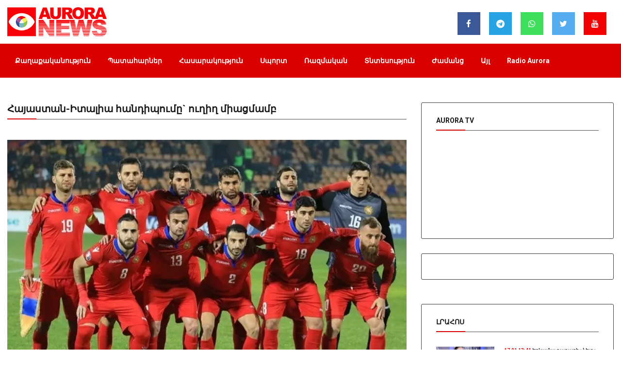

--- FILE ---
content_type: text/html; charset=UTF-8
request_url: https://auroranews.am/news/2019-11-19-hayastan-italia-handipumy-ughigh-miatsmamb
body_size: 13936
content:
<!DOCTYPE html>
<html lang="en">

<head>
    <meta charset="UTF-8">
    <meta name="description" content="">
    <meta http-equiv="X-UA-Compatible" content="IE=edge">
    <meta name="viewport" content="width=device-width, initial-scale=1, shrink-to-fit=no">
    <!-- The above 4 meta tags *must* come first in the head; any other head content must come *after* these tags -->

    <!-- Title -->
    <title>Aurora News |     Հայաստան-Իտալիա հանդիպումը` ուղիղ միացմամբ 
</title>

    <!-- ==== Document Meta ==== -->
    <meta name="author" content="Aurora Media">
    <meta name="description" content="Հայաստանի նորություններ, վերջին նորություններ Հայաստանից, Հայկական նորություններ, Հայաստանի Հանրապետություն, Հայաստան, հայկական, հայերեն, հայեր, նորություններ, Արցախ, Ղարաբաղ, Լեռնային      Ղարաբաղ, Երևան, Կովկաս, Անդրկովկաս, Ադրբեջան, Բաքու, Վրաստան, Թբիլիսի, իշխանություն, ընդդիմություն, հայերի ցեղասպանություն, սփյուռք, անդրկովկասյան, հայկական սփյուռք, հայկական համայնք, Թուրքիա, հայ-ամերիկյան, ամերիկա-        հայկական, նախագահ, Եվրոպա">
    <meta name="keywords" content="Հայաստանի նորություններ, վերջին նորություններ Հայաստանից, Հայկական նորություններ, Հայաստանի Հանրապետություն, Հայաստան, հայկական, հայերեն, հայեր, նորություններ, Արցախ, Ղարաբաղ, Լեռնային         Ղարաբաղ, Երևան, Կովկաս, Անդրկովկաս, Ադրբեջան, Բաքու, Վրաստան, Թբիլիսի, իշխանություն, ընդդիմություն, հայերի ցեղասպանություն, սփյուռք, անդրկովկասյան, հայկական սփյուռք, հայկական համայնք, Թուրքիա, հայ-ամերիկյան">

        <meta property="og:image" content="https://auroranews.am/storage/img/base_image/old/a1d6abc039a0d325d8dccf9d5e5c9065.webp">
    <meta property="og:url" content="http://auroranews.am/news/2019-11-19-hayastan-italia-handipumy-ughigh-miatsmamb">
    <meta property="og:title" content="Հայաստան-Իտալիա հանդիպումը` ուղիղ միացմամբ ">
    <meta property="og:type" content="website">
    <meta property="og:description" content="ԵՎՐՈ-2020-ի ընտրական փուլի վերջին տուրում Իտալիայի հավաքականը Պալերմոյում հյուրընկալել է Հայաստանի հավաքականին։&amp;nbsp;Հանդիպման ընթացքին կարող եք ուղիղ հեռարձակմամբ հետևել այս հղումով:&amp;nbsp;&amp;nbsp;Աղբյո">
    <meta property="fb:app_id" content="1846317735426537">
    <meta itemprop="publisher" content="Radio Aurora">
    <meta property="og:site_name" content="Aurora News">
    <meta property="og:image:width" content="600">
    <meta property="og:image:height" content="338">

    <!-- Favicon -->
    <link rel="icon" href="https://auroranews.am/favicon.ico">

    <!-- Stylesheet -->
    <link rel="stylesheet" href="https://auroranews.am/wp-content/themes/v2/style.css?v=1313106661313">
    <link rel="stylesheet" href="https://auroranews.am/wp-content/themes/v2/css/calendar.css">
    <link href="https://auroranews.am/wp-content/themes/v2/css/tobii.min.css" rel="stylesheet">

	<!--In the site <head>, add the loader code once-->
	<script>window.yaContextCb = window.yaContextCb || []</script>
	<script src="https://yandex.ru/ads/system/context.js" async></script>






</head>

<body>


  <div style="height: auto; width: 100%; overflow: hidden">


      <!--AdFox START-->
    <!--yandex_marketing.aurora-->
    <!--Placement: auroranews / Aurora Home page / Sticki Topp-->
    <!--Category: <not defined>-->
    <!--Banner type: Sticki Top-->
    <div id="adfox_16873564649397445"></div>
    <script>
        window.yaContextCb.push(()=>{
            Ya.adfoxCode.create({
                ownerId: 1472074,
                containerId: 'adfox_16873564649397445',
                params: {
                    p1: 'cylzz',
                    p2: 'ikwm'
                }
            })
        })
    </script>



  </div>












    <div class="body-layout"></div>

    <!-- <button class="mob-last-news-close"><i class="fa fa-times" aria-hidden="true"></i></button> -->
    <div id="mob-last-news">

        <div class="container">
            <div class="row">
                <div class="col-md-12 mob-last-news-wrapper">




                        <div class="post--items post--items-3 ptop--15 pbottom--30 mob-menu">
                                    <div class="mb-search-container">
                                         <form action="https://auroranews.am/search">
                                          <div class="form-group search-field">
                                            <input type="text" name="query" class="form-control">
                                          </div>
                                          <button type="submit" class="btn btn-default mobs-btn"><i class="fa fa-search" aria-hidden="true"></i></button>
                                        </form>
                                    </div>





                                    <li><a href="https://auroranews.am/bytag/politics">Քաղաքականություն</a></li>
                                    <li><a href="https://auroranews.am/bytag/accidents">Պատահարներ</a></li>
                                    <li><a href="https://auroranews.am/bytag/public">Հասարակություն</a></li>
                                    <li><a href="https://auroranews.am/bytag/sport">Սպորտ</a></li>
                                    <li><a href="https://auroranews.am/bytag/military">Ռազմական</a></li>
                                    <li><a href="https://auroranews.am/bytag/economics">Տնտեսություն</a></li>


                                    <li><a href="https://radioaurora.am">Radio Aurora</a></li>


<!--                             <ul class="nav last-news-posts">

                                  <div class="col-md-3 bg mob-last-news-loader">
                                    <div class="loader" id="loader-4">
                                      <span></span>
                                      <span></span>
                                      <span></span>
                                    </div>
                                  </div>

                            </ul> -->

                        </div>
                </div>
            </div>
        </div>
    </div>


    <!-- ##### Header Area Start ##### -->
    <header class="header-area">
        <!-- Top Header Area -->


        <div class="logo-block hide-on-mobile">
            <div class="container">
                <div class="row">
                    <div class="col-md-3">
                        <a href="https://auroranews.am">
                            <img class="logo" src="https://auroranews.am/wp-content/themes/v2/img/logo.png">
                        </a>
                    </div>
                    <div class="col-md-4 header-info hide-on-mobile">


<!--                         <p>Հունվարի 17 Երևան 6°C</p>
                        <p>&#36  395.53  | € 393.43  | &#8381  6.42  </p> -->
                    </div>

                    <div class="col-md-5 header-icons hide-on-mobile">
                            <a href="https://www.facebook.com/radioauroranews/" class="facebook"><i class="fa fa-facebook"></i></a>
                            <a href="https://t.me/auroramedia" class="telegram"><i class="fa fa-telegram"></i></a>
                            <a href="#" class="whatsapp"><i class="fa fa-whatsapp"></i></a>
                            <a href="https://twitter.com/radioaurora1007" class="twitter"><i class="fa fa-twitter"></i></a>
                            <a href="https://www.youtube.com/channel/UCjjgKe_ABlzYcRJcaU7J1Pg" class="youtube"><i class="fa fa-youtube"></i></a>



                    </div>
                </div>
            </div>
        </div>



        <!-- Navbar Area -->
        <div class="vizew-main-menu" id="sticker">
            <div class="classy-nav-container breakpoint-off">
                <div class="container">



            <div class="row mobile-navbar-content">
                <a class="mob-logo-link" href="https://auroranews.am"><img src="https://auroranews.am/wp-content/themes/v2/img/logo2.png" alt="logo-mob"></a>
                <div class="col-3 mob-logo-block mb-logo-container">

                </div>
                <div class="col-7">
<!--                     <form action="https://auroranews.am/search">
                      <div class="form-group search-field">
                        <input type="text" name="query" class="form-control">
                      </div>
                      <button type="submit" class="btn btn-default mobs-btn"><i class="fa fa-search" aria-hidden="true"></i></button>
                    </form> -->
                </div>
                <div class="col-2 text-right">
                  <span><i class="lrahos fa fa-list"></i></span>
                </div>
            </div>



                    <!-- Menu -->
                    <nav class="classy-navbar justify-content-between" id="vizewNav">



                       <!--  <i class="lrahos fa fa-list"></i> -->
                        <!-- Navbar Toggler -->
<!--                         <div class="classy-navbar-toggler">
                            <span class="navbarToggler"><span></span><span></span><span></span></span>
                        </div> -->

                        <div class="classy-menu">

                            <!-- Close Button -->
                            <div class="classycloseIcon">
                                <div class="cross-wrap"><span class="top"></span><span class="bottom"></span></div>
                            </div>

                            <!-- Nav Start -->
                            <div class="classynav">
                                <ul class="hide-on-mobile">
                                    <li><a href="https://auroranews.am/bytag/politics">Քաղաքականություն</a></li>
                                    <li><a href="https://auroranews.am/bytag/accidents">Պատահարներ</a></li>
                                    <li><a href="https://auroranews.am/bytag/public">Հասարակություն</a></li>
                                    <li><a href="https://auroranews.am/bytag/sport">Սպորտ</a></li>
                                    <li><a href="https://auroranews.am/bytag/military">Ռազմական</a></li>
                                    <li><a href="https://auroranews.am/bytag/economics">Տնտեսություն</a></li>
                                    <li><a href="https://auroranews.am/bytag/leisure">Ժամանց</a></li>
                                    <li class="hide-on-small"><a href="https://auroranews.am/bytag/other">Այլ</a></li>
                                    <li><a href="https://radioaurora.am">Radio Aurora</a></li>
                                </ul>
                            </div>
                            <!-- Nav End -->
                        </div>
                    </nav>
                </div>
            </div>
        </div>
    </header>


    <section id="mob-option">
        <div class="container">
            <div class="row">
                <div class="col-12 text-center">
                   <!--  <p>Երևան 6°C | &#36  395.53  |  € 393.43  | &#8381  6.42 </p> -->

                </div>
            </div>
        </div>

    </section>



	<section>

  <section>
	<div class="container">
      <div class="row">
        <div class="col-12">
            <!--AdFox START-->
            <!--yandex_marketing.aurora-->
            <!--Placement: auroranews / Aurora Home page / home 1270x150-->
            <!--Category: <not defined>-->
            <!--Banner type: 1270x150-->
            <div id="adfox_168987088082437052"></div>
            <script>
                window.yaContextCb.push(()=>{
                    Ya.adfoxCode.create({
                        ownerId: 1472074,
                        containerId: 'adfox_168987088082437052',
                        params: {
                            p1: 'cyhkk',
                            p2: 'ijwv'
                        }
                    })
                })
            </script>

        </div>
      </div>
    </div>


  </section>


    <!-- ##### Header Area End ##### -->
    <div id="main-content-wrapper">
            <!-- ##### Vizew Post Area Start ##### -->
    <section class="vizew-post-area mb-50 mt-50">
        <div class="container">
            <div class="row">
                <div class="col-12 col-md-7 col-lg-8">
                    <div class="all-posts-area">
                        <!-- Section Heading -->
                        <div class="section-heading style-2">
                            <h5 class="article-title" data-id="33111">Հայաստան-Իտալիա հանդիպումը` ուղիղ միացմամբ </h5>
                            <div class="line"></div>
                        </div>

                        <div class="col-12">
                            <div class="row">
                                <div class="sharethis-inline-share-buttons"></div>
                            </div>
                        </div>

                        <div class="row">
                            <!-- Single Blog Post -->

                            <div class="col-12">
                                <div class="single-post-area mb-30">
                                    <!-- Post Thumbnail -->

                                    <div class="post-thumbnail view-img videoWrapper">
                                                                                                                            <img
                                                src="https://auroranews.am/storage/img/base_image/old/a1d6abc039a0d325d8dccf9d5e5c9065.webp"
                                                alt="Հայաստան-Իտալիա հանդիպումը` ուղիղ միացմամբ ">
                                        
                                        <!-- Video Duration -->
                                        <!-- <span class="video-duration">05.03</span> -->
                                    </div>


                                    <!-- Post Content -->
                                    <div class="post-content">

                                                                                <a href="https://auroranews.am/tag/sport"
                                           class="post-cata cata-sm cata-danger">Սպորտ</a>


                                        <div class="post-meta d-flex">
                                            <a href="#"><i class="fa fa-clock-o"
                                                           aria-hidden="true"></i> 18.11.2019 20:04
                                            </a>
                                        </div>
                                    </div>
                                </div>
                            </div>

                            <div class="col-12 mb-30">
                                <!--AdFox START-->
                                <!--yandex_marketing.aurora-->
                                <!--Placement: auroranews / Aurora Home page / home 1270x150-->
                                <!--Category: <not defined>-->
                                <!--Banner type: 1270x150-->
                                <div id="adfox_168608687053757315"></div>
                                <script>
                                    window.yaContextCb.push(() => {
                                        Ya.adfoxCode.create({
                                            ownerId: 1472074,
                                            containerId: 'adfox_168608687053757315',
                                            params: {
                                                p1: 'cyhkk',
                                                p2: 'ijwv'
                                            }
                                        })
                                    })
                                </script>

                            </div>

                            <div class="col-12 view-description">
                                                                <p>ԵՎՐՈ-2020-ի ընտրական փուլի վերջին տուրում Իտալիայի հավաքականը Պալերմոյում հյուրընկալել է Հայաստանի հավաքականին։</p><p>&nbsp;</p><p>Հանդիպման ընթացքին կարող եք ուղիղ հեռարձակմամբ հետևել այս <a href="https://gisher.org/services/armtv.html?tv=armenia">հղումով:&nbsp;</a></p><p>&nbsp;</p><p>Աղբյուր  ArmSport.am</p>
                            </div>

                            <div class="col-12 mb-30">
                                <!--AdFox START-->
                                <!--yandex_marketing.aurora-->
                                <!--Placement: auroranews / Aurora Home page / home 1270x150-->
                                <!--Category: <not defined>-->
                                <!--Banner type: 1270x150-->
                                <div id="adfox_168608687053757315"></div>
                                <script>
                                    window.yaContextCb.push(() => {
                                        Ya.adfoxCode.create({
                                            ownerId: 1472074,
                                            containerId: 'adfox_168608687053757315',
                                            params: {
                                                p1: 'cyhkk',
                                                p2: 'ijwv'
                                            }
                                        })
                                    })
                                </script>
                            </div>
                        </div>
                    </div>
                </div>
                <div class="col-12 col-md-5 col-lg-4">
                    <div class="sidebar-area">
                                                    <div class="single-widget youtube-channel-widget mb-30">

                                <div class="section-heading style-2 mb-30">
                                    <h4><a href="/lives">Aurora TV</a></h4>
                                    <div class="line"></div>
                                </div>
                                <iframe width="560" height="315" src="https://www.youtube.com/embed/EDlEHm3NdHk?si=uIooGzBtSf1QFgR6" title="YouTube video player" frameborder="0" allow="accelerometer; autoplay; clipboard-write; encrypted-media; gyroscope; picture-in-picture; web-share" referrerpolicy="strict-origin-when-cross-origin" allowfullscreen></iframe>
                            </div>
                        
                        <!-- ***** Single Widget ***** -->
                        <div class="single-widget newsletter-widget mb-50">
                            <!--AdFox START-->
                            <!--yandex_marketing.aurora-->
                            <!--Placement: auroranews / Aurora Home page / 300x400-->
                            <!--Category: <not defined>-->
                            <!--Banner type: 300x400-->
                            <div id="adfox_168608679905623642"></div>
                            <script>
                                window.yaContextCb.push(() => {
                                    Ya.adfoxCode.create({
                                        ownerId: 1472074,
                                        containerId: 'adfox_168608679905623642',
                                        params: {
                                            p1: 'cyhkm',
                                            p2: 'ijwt'
                                        }
                                    })
                                })
                            </script>
                        </div>

                        <!-- ***** Single Widget ***** -->
                        <div class="single-widget mb-30">
                            <!-- Section Heading -->
                            <div class="section-heading style-2 mb-30">
                                <h4><a href="https://auroranews.am/articles">Լրահոս</a></h4>
                                <div class="line"></div>
                            </div>

                            <div id="viewpage-news" class="autoscrolled vide-page-last-news-widget hide-on-mobile">
                                                                    <!-- Single Blog Post -->
                                    <div class="single-blog-post d-flex">
                                        <div class="post-thumbnail">
                                                                                        <a href="https://auroranews.am/news/2026-01-17-erkamya-dadarits-heto-gerineri-veradardzy-nor-hnaravorutyunner-e-batsum-siranush-sahakyan"><img
                                                    src="https://auroranews.am/storage/img/base_image/2026-01-17/696b59474b7b6.webp" alt="Երկամյա դադարից հետո գերիների վերադարձը նոր հնարավորություններ է բացում. Սիրանուշ Սահակյան"></a>
                                        </div>
                                        <div class="post-content">
                                            <a href="https://auroranews.am/news/2026-01-17-erkamya-dadarits-heto-gerineri-veradardzy-nor-hnaravorutyunner-e-batsum-siranush-sahakyan" class="post-title"><span
                                                    class="red">17.01 13:41</span> Երկամյա դադարից հետո գերիների վերադարձը նոր հնարավորությունն
                                                ...</a>
                                            <div class="post-meta d-flex justify-content-between">

                                            </div>
                                        </div>
                                    </div>
                                                                    <!-- Single Blog Post -->
                                    <div class="single-blog-post d-flex">
                                        <div class="post-thumbnail">
                                                                                        <a href="https://auroranews.am/news/2026-01-17-baqvum-pahvogh-hay-gerineri-nkatmamb-kronakan-khtrakanutyun-e-drsevorvum-siranush-sahakyan"><img
                                                    src="https://auroranews.am/storage/img/base_image/2026-01-17/696b559542fa3.webp" alt="Բաքվում պահվող հայ գերիների նկատմամբ կրոնական խտրականություն է դրսևորվում. Սիրանուշ Սահակյան"></a>
                                        </div>
                                        <div class="post-content">
                                            <a href="https://auroranews.am/news/2026-01-17-baqvum-pahvogh-hay-gerineri-nkatmamb-kronakan-khtrakanutyun-e-drsevorvum-siranush-sahakyan" class="post-title"><span
                                                    class="red">17.01 13:25</span> Բաքվում պահվող հայ գերիների նկատմամբ կրոնական խտրականություն
                                                ...</a>
                                            <div class="post-meta d-flex justify-content-between">

                                            </div>
                                        </div>
                                    </div>
                                                                    <!-- Single Blog Post -->
                                    <div class="single-blog-post d-flex">
                                        <div class="post-thumbnail">
                                                                                        <a href="https://auroranews.am/news/2026-01-17-qk-n-anhet-korats-tghamardu-mahvan-depqi-masin"><img
                                                    src="https://auroranews.am/storage/img/base_image/2026-01-17/696b52a54e591.webp" alt="ՔԿ-ն՝ անհետ կորած տղամարդու մահվան դեպքի մասին"></a>
                                        </div>
                                        <div class="post-content">
                                            <a href="https://auroranews.am/news/2026-01-17-qk-n-anhet-korats-tghamardu-mahvan-depqi-masin" class="post-title"><span
                                                    class="red">17.01 13:13</span> ՔԿ-ն՝ անհետ կորած տղամարդու մահվան դեպքի մասին
                                                ...</a>
                                            <div class="post-meta d-flex justify-content-between">

                                            </div>
                                        </div>
                                    </div>
                                                                    <!-- Single Blog Post -->
                                    <div class="single-blog-post d-flex">
                                        <div class="post-thumbnail">
                                                                                        <a href="https://auroranews.am/news/2026-01-17-haytnabervel-e-ahet-korats-tghamardu-din"><img
                                                    src="https://auroranews.am/storage/img/base_image/2026-01-17/696b4c8a355bb.webp" alt="Հայտնաբերվել է ահետ կորած տղամարդու դին"></a>
                                        </div>
                                        <div class="post-content">
                                            <a href="https://auroranews.am/news/2026-01-17-haytnabervel-e-ahet-korats-tghamardu-din" class="post-title"><span
                                                    class="red">17.01 12:47</span> Հայտնաբերվել է ահետ կորած տղամարդու դին
                                                ...</a>
                                            <div class="post-meta d-flex justify-content-between">

                                            </div>
                                        </div>
                                    </div>
                                                                    <!-- Single Blog Post -->
                                    <div class="single-blog-post d-flex">
                                        <div class="post-thumbnail">
                                                                                        <a href="https://auroranews.am/news/2026-01-17-danian-ankarogh-e-verahskel-ev-pashtpanel-grenlandian-sitak-tun"><img
                                                    src="https://auroranews.am/storage/img/base_image/2026-01-17/696b4983783eb.webp" alt="Դանիան անկարող է վերահսկել և պաշտպանել Գրենլանդիան. Սիտակ տուն"></a>
                                        </div>
                                        <div class="post-content">
                                            <a href="https://auroranews.am/news/2026-01-17-danian-ankarogh-e-verahskel-ev-pashtpanel-grenlandian-sitak-tun" class="post-title"><span
                                                    class="red">17.01 12:34</span> Դանիան անկարող է վերահսկել և պաշտպանել Գրենլանդիան. Սիտակ տո
                                                ...</a>
                                            <div class="post-meta d-flex justify-content-between">

                                            </div>
                                        </div>
                                    </div>
                                                                    <!-- Single Blog Post -->
                                    <div class="single-blog-post d-flex">
                                        <div class="post-thumbnail">
                                                                                        <a href="https://auroranews.am/news/2026-01-17-siriakan-banaky-haytararel-e-or-deyr-hafirum-liakatar-verahskoghutyun-e-hastatel"><img
                                                    src="https://auroranews.am/storage/img/base_image/2026-01-17/696b46d78009a.webp" alt="Սիրիական բանակը հայտարարել է, որ Դեյր Հաֆիրում լիակատար վերահսկողություն է հաստատել"></a>
                                        </div>
                                        <div class="post-content">
                                            <a href="https://auroranews.am/news/2026-01-17-siriakan-banaky-haytararel-e-or-deyr-hafirum-liakatar-verahskoghutyun-e-hastatel" class="post-title"><span
                                                    class="red">17.01 12:22</span> Սիրիական բանակը հայտարարել է, որ Դեյր Հաֆիրում լիակատար վերա
                                                ...</a>
                                            <div class="post-meta d-flex justify-content-between">

                                            </div>
                                        </div>
                                    </div>
                                                                    <!-- Single Blog Post -->
                                    <div class="single-blog-post d-flex">
                                        <div class="post-thumbnail">
                                                                                        <a href="https://auroranews.am/news/2026-01-17-evramiutyuny-koch-e-arel-aviaynkerutyunnerin-khusapel-irani-odayin-taratsqits"><img
                                                    src="https://auroranews.am/storage/img/base_image/2026-01-17/696b3d8c3617d.webp" alt="Եվրամիությունը կոչ է արել ավիաընկերություններին խուսափել Իրանի օդային տարածքից"></a>
                                        </div>
                                        <div class="post-content">
                                            <a href="https://auroranews.am/news/2026-01-17-evramiutyuny-koch-e-arel-aviaynkerutyunnerin-khusapel-irani-odayin-taratsqits" class="post-title"><span
                                                    class="red">17.01 11:43</span> Եվրամիությունը կոչ է արել ավիաընկերություններին խուսափել Իրա
                                                ...</a>
                                            <div class="post-meta d-flex justify-content-between">

                                            </div>
                                        </div>
                                    </div>
                                                                    <!-- Single Blog Post -->
                                    <div class="single-blog-post d-flex">
                                        <div class="post-thumbnail">
                                                                                        <a href="https://auroranews.am/news/2026-01-17-rd-i-ev-ukrainayi-mijev-teghaynatsvats-hradadary-hnaravorutyun-kta-veranorogel-zaporozhiei-atomakayany-grossi"><img
                                                    src="https://auroranews.am/storage/img/base_image/2026-01-17/696b39d781ba2.webp" alt="ՌԴ-ի և Ուկրաինայի միջև տեղայնացված հրադադարը հնարավորություն կտա վերանորոգել Զապորոժիեի ատոմակայանը. Գրոսսի"></a>
                                        </div>
                                        <div class="post-content">
                                            <a href="https://auroranews.am/news/2026-01-17-rd-i-ev-ukrainayi-mijev-teghaynatsvats-hradadary-hnaravorutyun-kta-veranorogel-zaporozhiei-atomakayany-grossi" class="post-title"><span
                                                    class="red">17.01 11:27</span> ՌԴ-ի և Ուկրաինայի միջև տեղայնացված հրադադարը հնարավորություն
                                                ...</a>
                                            <div class="post-meta d-flex justify-content-between">

                                            </div>
                                        </div>
                                    </div>
                                                                    <!-- Single Blog Post -->
                                    <div class="single-blog-post d-flex">
                                        <div class="post-thumbnail">
                                                                                        <a href="https://auroranews.am/news/2026-01-17-amn-ardaradatutyan-nakhararutyuny-hetaqnnutyun-e-sksel-minesotayi-nahangapet-ev-qaghaqapeti-nkatmamb"><img
                                                    src="https://auroranews.am/storage/img/base_image/2026-01-17/696b36c6481af.webp" alt="ԱՄՆ Արդարադատության նախարարությունը հետաքննություն է սկսել Մինեսոտայի նահանգապետ և քաղաքապետի նկատմամբ"></a>
                                        </div>
                                        <div class="post-content">
                                            <a href="https://auroranews.am/news/2026-01-17-amn-ardaradatutyan-nakhararutyuny-hetaqnnutyun-e-sksel-minesotayi-nahangapet-ev-qaghaqapeti-nkatmamb" class="post-title"><span
                                                    class="red">17.01 11:13</span> ԱՄՆ Արդարադատության նախարարությունը հետաքննություն է սկսել Մ
                                                ...</a>
                                            <div class="post-meta d-flex justify-content-between">

                                            </div>
                                        </div>
                                    </div>
                                                                    <!-- Single Blog Post -->
                                    <div class="single-blog-post d-flex">
                                        <div class="post-thumbnail">
                                                                                        <a href="https://auroranews.am/news/2026-01-17-mijazgayin-heghinakavor-fitch-ratings-gortsakalutyuny-bardzratsrel-e-hayastani-varkanishi-herankary-pashinyan"><img
                                                    src="https://auroranews.am/storage/img/base_image/2026-01-17/696b328db07ca.webp" alt="Միջազգային հեղինակավոր Fitch Ratings գործակալությունը բարձրացրել է Հայաստանի վարկանիշի հեռանկարը. Փաշինյան"></a>
                                        </div>
                                        <div class="post-content">
                                            <a href="https://auroranews.am/news/2026-01-17-mijazgayin-heghinakavor-fitch-ratings-gortsakalutyuny-bardzratsrel-e-hayastani-varkanishi-herankary-pashinyan" class="post-title"><span
                                                    class="red">17.01 10:56</span> Միջազգային հեղինակավոր Fitch Ratings գործակալությունը բարձրա
                                                ...</a>
                                            <div class="post-meta d-flex justify-content-between">

                                            </div>
                                        </div>
                                    </div>
                                                                    <!-- Single Blog Post -->
                                    <div class="single-blog-post d-flex">
                                        <div class="post-thumbnail">
                                                                                        <a href="https://auroranews.am/news/2026-01-17-amn-n-kortsanichneri-eskadrilianer-ev-hrtirayin-pashtpanutyan-hamakarger-kugharki-iran-zlm"><img
                                                    src="https://auroranews.am/storage/img/base_image/2026-01-17/696b2bf60e579.webp" alt="ԱՄՆ-ն կործանիչների էսկադրիլիաներ և հրթիռային պաշտպանության համակարգեր կուղարկի Իրան. ԶԼՄ"></a>
                                        </div>
                                        <div class="post-content">
                                            <a href="https://auroranews.am/news/2026-01-17-amn-n-kortsanichneri-eskadrilianer-ev-hrtirayin-pashtpanutyan-hamakarger-kugharki-iran-zlm" class="post-title"><span
                                                    class="red">17.01 10:28</span> ԱՄՆ-ն կործանիչների էսկադրիլիաներ և հրթիռային պաշտպանության հ
                                                ...</a>
                                            <div class="post-meta d-flex justify-content-between">

                                            </div>
                                        </div>
                                    </div>
                                                                    <!-- Single Blog Post -->
                                    <div class="single-blog-post d-flex">
                                        <div class="post-thumbnail">
                                                                                            <a class="videoplay small-videoplay"
                                                   href="https://auroranews.am/news/2026-01-17-samvel-karapetyany-ksharunaki-mnal-tnayin-kalanqi-mej" class="btn play-btn"><i
                                                        class="fa fa-play" aria-hidden="true"></i></a>
                                                                                        <a href="https://auroranews.am/news/2026-01-17-samvel-karapetyany-ksharunaki-mnal-tnayin-kalanqi-mej"><img
                                                    src="https://auroranews.am/storage/img/base_image/2026-01-17/696b29a9c5966.webp" alt="Սամվել Կարապետյանը կշարունակի մնալ տնային կալանքի մեջ"></a>
                                        </div>
                                        <div class="post-content">
                                            <a href="https://auroranews.am/news/2026-01-17-samvel-karapetyany-ksharunaki-mnal-tnayin-kalanqi-mej" class="post-title"><span
                                                    class="red">17.01 10:17</span> Սամվել Կարապետյանը կշարունակի մնալ տնային կալանքի մեջ
                                                ...</a>
                                            <div class="post-meta d-flex justify-content-between">

                                            </div>
                                        </div>
                                    </div>
                                                                    <!-- Single Blog Post -->
                                    <div class="single-blog-post d-flex">
                                        <div class="post-thumbnail">
                                                                                        <a href="https://auroranews.am/news/2026-01-17-fransian-irakan-hnaravorutyun-uni-nato-its-durs-galu"><img
                                                    src="https://auroranews.am/storage/img/base_image/2026-01-17/696b207a0b493.webp" alt="Ֆրանսիան իրական հնարավորություն ունի ՆԱՏՕ-ից դուրս գալու"></a>
                                        </div>
                                        <div class="post-content">
                                            <a href="https://auroranews.am/news/2026-01-17-fransian-irakan-hnaravorutyun-uni-nato-its-durs-galu" class="post-title"><span
                                                    class="red">17.01 09:39</span> Ֆրանսիան իրական հնարավորություն ունի ՆԱՏՕ-ից դուրս գալու
                                                ...</a>
                                            <div class="post-meta d-flex justify-content-between">

                                            </div>
                                        </div>
                                    </div>
                                                                    <!-- Single Blog Post -->
                                    <div class="single-blog-post d-flex">
                                        <div class="post-thumbnail">
                                                                                        <a href="https://auroranews.am/news/2026-01-17-spasvum-e-dzyun-buq-tsatsr-horizonakan-tesaneliutyun-eghanaky-hayastanum"><img
                                                    src="https://auroranews.am/storage/img/base_image/2026-01-17/696b1d66e7357.webp" alt="Սպասվում է ձյուն, բուք, ցածր հորիզոնական տեսանելիություն. եղանակը Հայաստանում"></a>
                                        </div>
                                        <div class="post-content">
                                            <a href="https://auroranews.am/news/2026-01-17-spasvum-e-dzyun-buq-tsatsr-horizonakan-tesaneliutyun-eghanaky-hayastanum" class="post-title"><span
                                                    class="red">17.01 09:25</span> Սպասվում է ձյուն, բուք, ցածր հորիզոնական տեսանելիություն. եղ
                                                ...</a>
                                            <div class="post-meta d-flex justify-content-between">

                                            </div>
                                        </div>
                                    </div>
                                                                    <!-- Single Blog Post -->
                                    <div class="single-blog-post d-flex">
                                        <div class="post-thumbnail">
                                                                                        <a href="https://auroranews.am/news/2026-01-16-hayastani-kentronakan-banky-sotsialakan-pateti-tsragri-masin"><img
                                                    src="https://auroranews.am/storage/img/base_image/2026-01-17/696a98c532d1f.webp" alt="Հայաստանի Կենտրոնական բանկը ՝ սոցիալական փաթեթի ծրագրի մասին"></a>
                                        </div>
                                        <div class="post-content">
                                            <a href="https://auroranews.am/news/2026-01-16-hayastani-kentronakan-banky-sotsialakan-pateti-tsragri-masin" class="post-title"><span
                                                    class="red">17.01 00:00</span> Հայաստանի Կենտրոնական բանկը ՝ սոցիալական փաթեթի ծրագրի մասին
                                                ...</a>
                                            <div class="post-meta d-flex justify-content-between">

                                            </div>
                                        </div>
                                    </div>
                                                                    <!-- Single Blog Post -->
                                    <div class="single-blog-post d-flex">
                                        <div class="post-thumbnail">
                                                                                        <a href="https://auroranews.am/news/2026-01-16-amn-nakhagahy-govabanel-e-irani-karavarutyany"><img
                                                    src="https://auroranews.am/storage/img/base_image/2026-01-16/696a8f3f9138c.webp" alt="ԱՄՆ նախագահը գովաբանել է Իրանի կառավարությանը"></a>
                                        </div>
                                        <div class="post-content">
                                            <a href="https://auroranews.am/news/2026-01-16-amn-nakhagahy-govabanel-e-irani-karavarutyany" class="post-title"><span
                                                    class="red">16.01 23:19</span> ԱՄՆ նախագահը գովաբանել է Իրանի կառավարությանը
                                                ...</a>
                                            <div class="post-meta d-flex justify-content-between">

                                            </div>
                                        </div>
                                    </div>
                                                                    <!-- Single Blog Post -->
                                    <div class="single-blog-post d-flex">
                                        <div class="post-thumbnail">
                                                                                        <a href="https://auroranews.am/news/2026-01-16-zara-aramyany-teghapokhvel-e-hivandanots-nra-vichaky-tsanr-e-armlur"><img
                                                    src="https://auroranews.am/storage/img/base_image/2026-01-16/696a8c6f62990.webp" alt="Զառա Արամյանը տեղափոխվել է հիվանդանոց. նրա վիճակը ծանր է. Armlur"></a>
                                        </div>
                                        <div class="post-content">
                                            <a href="https://auroranews.am/news/2026-01-16-zara-aramyany-teghapokhvel-e-hivandanots-nra-vichaky-tsanr-e-armlur" class="post-title"><span
                                                    class="red">16.01 23:07</span> Զառա Արամյանը տեղափոխվել է հիվանդանոց. նրա վիճակը ծանր է. Ar
                                                ...</a>
                                            <div class="post-meta d-flex justify-content-between">

                                            </div>
                                        </div>
                                    </div>
                                                                    <!-- Single Blog Post -->
                                    <div class="single-blog-post d-flex">
                                        <div class="post-thumbnail">
                                                                                        <a href="https://auroranews.am/news/2026-01-16-mijerkrakan-tsovi-mets-masum-spasvum-e-hzor-potorik-levon-azizyan"><img
                                                    src="https://auroranews.am/storage/img/base_image/2026-01-16/696a86c2601fe.webp" alt="Միջերկրական ծովի մեծ մասում սպասվում է հզոր փոթորիկ. Լևոն Ազիզյան"></a>
                                        </div>
                                        <div class="post-content">
                                            <a href="https://auroranews.am/news/2026-01-16-mijerkrakan-tsovi-mets-masum-spasvum-e-hzor-potorik-levon-azizyan" class="post-title"><span
                                                    class="red">16.01 22:43</span> Միջերկրական ծովի մեծ մասում սպասվում է հզոր փոթորիկ. Լևոն Ազ
                                                ...</a>
                                            <div class="post-meta d-flex justify-content-between">

                                            </div>
                                        </div>
                                    </div>
                                                                    <!-- Single Blog Post -->
                                    <div class="single-blog-post d-flex">
                                        <div class="post-thumbnail">
                                                                                        <a href="https://auroranews.am/news/2026-01-16-ete-es-stipvats-linem-gortsel-ays-khndiry-klutsvi-arag-ev-ardyunavet-tramp"><img
                                                    src="https://auroranews.am/storage/img/base_image/2026-01-16/696a7df1aa45a.webp" alt="Եթե ես ստիպված լինեմ գործել, այս խնդիրը կլուծվի արագ և արդյունավետ. Թրամփ"></a>
                                        </div>
                                        <div class="post-content">
                                            <a href="https://auroranews.am/news/2026-01-16-ete-es-stipvats-linem-gortsel-ays-khndiry-klutsvi-arag-ev-ardyunavet-tramp" class="post-title"><span
                                                    class="red">16.01 22:05</span> Եթե ես ստիպված լինեմ գործել, այս խնդիրը կլուծվի արագ և արդյո
                                                ...</a>
                                            <div class="post-meta d-flex justify-content-between">

                                            </div>
                                        </div>
                                    </div>
                                                                    <!-- Single Blog Post -->
                                    <div class="single-blog-post d-flex">
                                        <div class="post-thumbnail">
                                                                                        <a href="https://auroranews.am/news/2026-01-16-reza-pahlavin-koch-e-anum-harvats-hastsnel-islamakan-heghapokhutyan-pahapanneri-korpusin"><img
                                                    src="https://auroranews.am/storage/img/base_image/2026-01-16/696a7390468a1.webp" alt="Ռեզա Փահլավին կոչ է անում հարված հասցնել Իսլամական հեղափոխության պահապանների կորպուսին"></a>
                                        </div>
                                        <div class="post-content">
                                            <a href="https://auroranews.am/news/2026-01-16-reza-pahlavin-koch-e-anum-harvats-hastsnel-islamakan-heghapokhutyan-pahapanneri-korpusin" class="post-title"><span
                                                    class="red">16.01 21:21</span> Ռեզա Փահլավին կոչ է անում հարված հասցնել Իսլամական հեղափոխու
                                                ...</a>
                                            <div class="post-meta d-flex justify-content-between">

                                            </div>
                                        </div>
                                    </div>
                                                                    <!-- Single Blog Post -->
                                    <div class="single-blog-post d-flex">
                                        <div class="post-thumbnail">
                                                                                        <a href="https://auroranews.am/news/2026-01-16-datarany-bavararel-e-gevorg-episkopos-saroyani-haytsadimumi-mijnordutyuny"><img
                                                    src="https://auroranews.am/storage/img/base_image/2026-01-16/696a711910913.webp" alt="Դատարանը բավարարել է Գևորգ եպիսկոպոս Սարոյանի հայցադիմումի միջնորդությունը"></a>
                                        </div>
                                        <div class="post-content">
                                            <a href="https://auroranews.am/news/2026-01-16-datarany-bavararel-e-gevorg-episkopos-saroyani-haytsadimumi-mijnordutyuny" class="post-title"><span
                                                    class="red">16.01 21:10</span> Դատարանը բավարարել է Գևորգ եպիսկոպոս Սարոյանի հայցադիմումի մ
                                                ...</a>
                                            <div class="post-meta d-flex justify-content-between">

                                            </div>
                                        </div>
                                    </div>
                                                                    <!-- Single Blog Post -->
                                    <div class="single-blog-post d-flex">
                                        <div class="post-thumbnail">
                                                                                        <a href="https://auroranews.am/news/2026-01-16-pezeshqiany-meghadrel-e-amn-in-ev-israyelin-irani-nerqin-gortserin-anmijakanoren-mijamtelu-mej"><img
                                                    src="https://auroranews.am/storage/img/base_image/2026-01-16/696a693073216.webp" alt="Փեզեշքիանը մեղադրել է ԱՄՆ-ին և Իսրայելին Իրանի ներքին գործերին անմիջականորեն միջամտելու մեջ"></a>
                                        </div>
                                        <div class="post-content">
                                            <a href="https://auroranews.am/news/2026-01-16-pezeshqiany-meghadrel-e-amn-in-ev-israyelin-irani-nerqin-gortserin-anmijakanoren-mijamtelu-mej" class="post-title"><span
                                                    class="red">16.01 20:37</span> Փեզեշքիանը մեղադրել է ԱՄՆ-ին և Իսրայելին Իրանի ներքին գործեր
                                                ...</a>
                                            <div class="post-meta d-flex justify-content-between">

                                            </div>
                                        </div>
                                    </div>
                                                                    <!-- Single Blog Post -->
                                    <div class="single-blog-post d-flex">
                                        <div class="post-thumbnail">
                                                                                        <a href="https://auroranews.am/news/2026-01-16-es-karogh-em-maqsaturqer-sahmanel-ayn-erkrneri-nkatmamb-oronq-hamadzayn-chen-mez-het-tramp"><img
                                                    src="https://auroranews.am/storage/img/base_image/2026-01-16/696a622645593.webp" alt="Ես կարող եմ մաքսատուրքեր սահմանել այն երկրների նկատմամբ, որոնք համաձայն չեն մեզ հետ. Թրամփ"></a>
                                        </div>
                                        <div class="post-content">
                                            <a href="https://auroranews.am/news/2026-01-16-es-karogh-em-maqsaturqer-sahmanel-ayn-erkrneri-nkatmamb-oronq-hamadzayn-chen-mez-het-tramp" class="post-title"><span
                                                    class="red">16.01 20:07</span> Ես կարող եմ մաքսատուրքեր սահմանել այն երկրների նկատմամբ, որո
                                                ...</a>
                                            <div class="post-meta d-flex justify-content-between">

                                            </div>
                                        </div>
                                    </div>
                                                                    <!-- Single Blog Post -->
                                    <div class="single-blog-post d-flex">
                                        <div class="post-thumbnail">
                                                                                        <a href="https://auroranews.am/news/2026-01-16-haykakan-bankayin-ynkerutyunneri-anunits-hertakan-keghtsiqn-e-taratsvum-kiberostikanutyun"><img
                                                    src="https://auroranews.am/storage/img/base_image/2026-01-16/696a5b4266f7b.webp" alt="Հայկական բանկային ընկերությունների անունից հերթական կեղծիքն է տարածվում․ Կիբեռոստիկանություն"></a>
                                        </div>
                                        <div class="post-content">
                                            <a href="https://auroranews.am/news/2026-01-16-haykakan-bankayin-ynkerutyunneri-anunits-hertakan-keghtsiqn-e-taratsvum-kiberostikanutyun" class="post-title"><span
                                                    class="red">16.01 19:37</span> Հայկական բանկային ընկերությունների անունից հերթական կեղծիքն 
                                                ...</a>
                                            <div class="post-meta d-flex justify-content-between">

                                            </div>
                                        </div>
                                    </div>
                                                                    <!-- Single Blog Post -->
                                    <div class="single-blog-post d-flex">
                                        <div class="post-thumbnail">
                                                                                        <a href="https://auroranews.am/news/2026-01-16-irani-ishkhanutyunnery-kartses-te-mets-masamb-chnshel-en-boghoqi-tsuytsery-kirarelov-kosht-mijotsner"><img
                                                    src="https://auroranews.am/storage/img/base_image/2026-01-16/696a58c9cdace.webp" alt="Իրանի իշխանությունները, կարծես թե, մեծ մասամբ ճնշել են բողոքի ցույցերը՝ կիրառելով կոշտ միջոցներ"></a>
                                        </div>
                                        <div class="post-content">
                                            <a href="https://auroranews.am/news/2026-01-16-irani-ishkhanutyunnery-kartses-te-mets-masamb-chnshel-en-boghoqi-tsuytsery-kirarelov-kosht-mijotsner" class="post-title"><span
                                                    class="red">16.01 19:27</span> Իրանի իշխանությունները, կարծես թե, մեծ մասամբ ճնշել են բողոք
                                                ...</a>
                                            <div class="post-meta d-flex justify-content-between">

                                            </div>
                                        </div>
                                    </div>
                                                                    <!-- Single Blog Post -->
                                    <div class="single-blog-post d-flex">
                                        <div class="post-thumbnail">
                                                                                        <a href="https://auroranews.am/news/2026-01-16-erevanum-ev-marzerum-himnovin-knoratsvi-shurj-500-km-odayin-ev-100-km-malukhayin-elektrahaghordman-gits-romanos-petrosyan"><img
                                                    src="https://auroranews.am/storage/img/base_image/2026-01-16/696a52c412988.webp" alt="Երևանում և մարզերում հիմնովին կնորացվի շուրջ 500 կմ օդային և 100 կմ մալուխային էլեկտրահաղորդման գիծ. Ռոմանոս Պետրոսյան"></a>
                                        </div>
                                        <div class="post-content">
                                            <a href="https://auroranews.am/news/2026-01-16-erevanum-ev-marzerum-himnovin-knoratsvi-shurj-500-km-odayin-ev-100-km-malukhayin-elektrahaghordman-gits-romanos-petrosyan" class="post-title"><span
                                                    class="red">16.01 19:01</span> Երևանում և մարզերում հիմնովին կնորացվի շուրջ 500 կմ օդային և
                                                ...</a>
                                            <div class="post-meta d-flex justify-content-between">

                                            </div>
                                        </div>
                                    </div>
                                                                    <!-- Single Blog Post -->
                                    <div class="single-blog-post d-flex">
                                        <div class="post-thumbnail">
                                                                                        <a href="https://auroranews.am/news/2026-01-16-ukrainan-petq-e-gna-tsavot-zijumneri-khaghaghutyan-hasnelu-hamar-chekhiayi-nakhagah"><img
                                                    src="https://auroranews.am/storage/img/base_image/2026-01-16/696a4fd8ce0f4.webp" alt="Ուկրաինան պետք է գնա ցավոտ զիջումների՝ խաղաղության հասնելու համար․ Չեխիայի նախագահ"></a>
                                        </div>
                                        <div class="post-content">
                                            <a href="https://auroranews.am/news/2026-01-16-ukrainan-petq-e-gna-tsavot-zijumneri-khaghaghutyan-hasnelu-hamar-chekhiayi-nakhagah" class="post-title"><span
                                                    class="red">16.01 18:48</span> Ուկրաինան պետք է գնա ցավոտ զիջումների՝ խաղաղության հասնելու 
                                                ...</a>
                                            <div class="post-meta d-flex justify-content-between">

                                            </div>
                                        </div>
                                    </div>
                                                                    <!-- Single Blog Post -->
                                    <div class="single-blog-post d-flex">
                                        <div class="post-thumbnail">
                                                                                        <a href="https://auroranews.am/news/2026-01-16-erevanum-dzyan-teghumneri-hetevanqov-tuzhel-e-117-mard"><img
                                                    src="https://auroranews.am/storage/img/base_image/2026-01-16/696a4cddbb5c9.webp" alt="Երևանում ձյան տեղումների հետևանքով տուժել է 117 մարդ"></a>
                                        </div>
                                        <div class="post-content">
                                            <a href="https://auroranews.am/news/2026-01-16-erevanum-dzyan-teghumneri-hetevanqov-tuzhel-e-117-mard" class="post-title"><span
                                                    class="red">16.01 18:36</span> Երևանում ձյան տեղումների հետևանքով տուժել է 117 մարդ
                                                ...</a>
                                            <div class="post-meta d-flex justify-content-between">

                                            </div>
                                        </div>
                                    </div>
                                                                    <!-- Single Blog Post -->
                                    <div class="single-blog-post d-flex">
                                        <div class="post-thumbnail">
                                                                                        <a href="https://auroranews.am/news/2026-01-16-zangvatsayin-dzevov-kotrum-en-whatsapp-ery-manramasner"><img
                                                    src="https://auroranews.am/storage/img/base_image/2026-01-16/696a448195cea.webp" alt="Զանգվածային ձևով կոտրում են WhatsApp-երը. մանրամասներ"></a>
                                        </div>
                                        <div class="post-content">
                                            <a href="https://auroranews.am/news/2026-01-16-zangvatsayin-dzevov-kotrum-en-whatsapp-ery-manramasner" class="post-title"><span
                                                    class="red">16.01 18:00</span> Զանգվածային ձևով կոտրում են WhatsApp-երը. մանրամասներ
                                                ...</a>
                                            <div class="post-meta d-flex justify-content-between">

                                            </div>
                                        </div>
                                    </div>
                                                                    <!-- Single Blog Post -->
                                    <div class="single-blog-post d-flex">
                                        <div class="post-thumbnail">
                                                                                        <a href="https://auroranews.am/news/2026-01-16-avtochanaparhnerin-tegh-tegh-merkasaruyts-e"><img
                                                    src="https://auroranews.am/storage/img/base_image/2026-01-16/696a3f0102133.webp" alt="Ավտոճանապարհներին տեղ-տեղ մերկասառույց է"></a>
                                        </div>
                                        <div class="post-content">
                                            <a href="https://auroranews.am/news/2026-01-16-avtochanaparhnerin-tegh-tegh-merkasaruyts-e" class="post-title"><span
                                                    class="red">16.01 17:37</span> Ավտոճանապարհներին տեղ-տեղ մերկասառույց է
                                                ...</a>
                                            <div class="post-meta d-flex justify-content-between">

                                            </div>
                                        </div>
                                    </div>
                                
                                <a href="https://auroranews.am/articles"
                                   class="btn vizew-btn w-100">Ավելին</a>

                            </div>

                            <div class="last-news-widget show-on-mobile">
                                                                    <!-- Single Blog Post -->
                                    <div class="single-blog-post d-flex">
                                        <div class="post-thumbnail">
                                            <a href="https://auroranews.am/news/2026-01-17-erkamya-dadarits-heto-gerineri-veradardzy-nor-hnaravorutyunner-e-batsum-siranush-sahakyan"><img
                                                    src="https://auroranews.am/storage/img/base_image/2026-01-17/696b59474b7b6.webp" alt="Երկամյա դադարից հետո գերիների վերադարձը նոր հնարավորություններ է բացում. Սիրանուշ Սահակյան"></a>
                                        </div>
                                        <div class="post-content">
                                            <a href="https://auroranews.am/news/2026-01-17-erkamya-dadarits-heto-gerineri-veradardzy-nor-hnaravorutyunner-e-batsum-siranush-sahakyan" class="post-title"><span
                                                    class="red">17.01.2026 13:41</span> Երկամյա դադարից հետո գերիների վերադարձը նոր հնարավորությունն
                                                ...</a>
                                            <div class="post-meta d-flex justify-content-between">

                                            </div>
                                        </div>
                                    </div>
                                                                    <!-- Single Blog Post -->
                                    <div class="single-blog-post d-flex">
                                        <div class="post-thumbnail">
                                            <a href="https://auroranews.am/news/2026-01-17-baqvum-pahvogh-hay-gerineri-nkatmamb-kronakan-khtrakanutyun-e-drsevorvum-siranush-sahakyan"><img
                                                    src="https://auroranews.am/storage/img/base_image/2026-01-17/696b559542fa3.webp" alt="Բաքվում պահվող հայ գերիների նկատմամբ կրոնական խտրականություն է դրսևորվում. Սիրանուշ Սահակյան"></a>
                                        </div>
                                        <div class="post-content">
                                            <a href="https://auroranews.am/news/2026-01-17-baqvum-pahvogh-hay-gerineri-nkatmamb-kronakan-khtrakanutyun-e-drsevorvum-siranush-sahakyan" class="post-title"><span
                                                    class="red">17.01.2026 13:25</span> Բաքվում պահվող հայ գերիների նկատմամբ կրոնական խտրականություն
                                                ...</a>
                                            <div class="post-meta d-flex justify-content-between">

                                            </div>
                                        </div>
                                    </div>
                                                                    <!-- Single Blog Post -->
                                    <div class="single-blog-post d-flex">
                                        <div class="post-thumbnail">
                                            <a href="https://auroranews.am/news/2026-01-17-qk-n-anhet-korats-tghamardu-mahvan-depqi-masin"><img
                                                    src="https://auroranews.am/storage/img/base_image/2026-01-17/696b52a54e591.webp" alt="ՔԿ-ն՝ անհետ կորած տղամարդու մահվան դեպքի մասին"></a>
                                        </div>
                                        <div class="post-content">
                                            <a href="https://auroranews.am/news/2026-01-17-qk-n-anhet-korats-tghamardu-mahvan-depqi-masin" class="post-title"><span
                                                    class="red">17.01.2026 13:13</span> ՔԿ-ն՝ անհետ կորած տղամարդու մահվան դեպքի մասին
                                                ...</a>
                                            <div class="post-meta d-flex justify-content-between">

                                            </div>
                                        </div>
                                    </div>
                                                                    <!-- Single Blog Post -->
                                    <div class="single-blog-post d-flex">
                                        <div class="post-thumbnail">
                                            <a href="https://auroranews.am/news/2026-01-17-haytnabervel-e-ahet-korats-tghamardu-din"><img
                                                    src="https://auroranews.am/storage/img/base_image/2026-01-17/696b4c8a355bb.webp" alt="Հայտնաբերվել է ահետ կորած տղամարդու դին"></a>
                                        </div>
                                        <div class="post-content">
                                            <a href="https://auroranews.am/news/2026-01-17-haytnabervel-e-ahet-korats-tghamardu-din" class="post-title"><span
                                                    class="red">17.01.2026 12:47</span> Հայտնաբերվել է ահետ կորած տղամարդու դին
                                                ...</a>
                                            <div class="post-meta d-flex justify-content-between">

                                            </div>
                                        </div>
                                    </div>
                                                                    <!-- Single Blog Post -->
                                    <div class="single-blog-post d-flex">
                                        <div class="post-thumbnail">
                                            <a href="https://auroranews.am/news/2026-01-17-danian-ankarogh-e-verahskel-ev-pashtpanel-grenlandian-sitak-tun"><img
                                                    src="https://auroranews.am/storage/img/base_image/2026-01-17/696b4983783eb.webp" alt="Դանիան անկարող է վերահսկել և պաշտպանել Գրենլանդիան. Սիտակ տուն"></a>
                                        </div>
                                        <div class="post-content">
                                            <a href="https://auroranews.am/news/2026-01-17-danian-ankarogh-e-verahskel-ev-pashtpanel-grenlandian-sitak-tun" class="post-title"><span
                                                    class="red">17.01.2026 12:34</span> Դանիան անկարող է վերահսկել և պաշտպանել Գրենլանդիան. Սիտակ տո
                                                ...</a>
                                            <div class="post-meta d-flex justify-content-between">

                                            </div>
                                        </div>
                                    </div>
                                                                    <!-- Single Blog Post -->
                                    <div class="single-blog-post d-flex">
                                        <div class="post-thumbnail">
                                            <a href="https://auroranews.am/news/2026-01-17-siriakan-banaky-haytararel-e-or-deyr-hafirum-liakatar-verahskoghutyun-e-hastatel"><img
                                                    src="https://auroranews.am/storage/img/base_image/2026-01-17/696b46d78009a.webp" alt="Սիրիական բանակը հայտարարել է, որ Դեյր Հաֆիրում լիակատար վերահսկողություն է հաստատել"></a>
                                        </div>
                                        <div class="post-content">
                                            <a href="https://auroranews.am/news/2026-01-17-siriakan-banaky-haytararel-e-or-deyr-hafirum-liakatar-verahskoghutyun-e-hastatel" class="post-title"><span
                                                    class="red">17.01.2026 12:22</span> Սիրիական բանակը հայտարարել է, որ Դեյր Հաֆիրում լիակատար վերա
                                                ...</a>
                                            <div class="post-meta d-flex justify-content-between">

                                            </div>
                                        </div>
                                    </div>
                                                                    <!-- Single Blog Post -->
                                    <div class="single-blog-post d-flex">
                                        <div class="post-thumbnail">
                                            <a href="https://auroranews.am/news/2026-01-17-evramiutyuny-koch-e-arel-aviaynkerutyunnerin-khusapel-irani-odayin-taratsqits"><img
                                                    src="https://auroranews.am/storage/img/base_image/2026-01-17/696b3d8c3617d.webp" alt="Եվրամիությունը կոչ է արել ավիաընկերություններին խուսափել Իրանի օդային տարածքից"></a>
                                        </div>
                                        <div class="post-content">
                                            <a href="https://auroranews.am/news/2026-01-17-evramiutyuny-koch-e-arel-aviaynkerutyunnerin-khusapel-irani-odayin-taratsqits" class="post-title"><span
                                                    class="red">17.01.2026 11:43</span> Եվրամիությունը կոչ է արել ավիաընկերություններին խուսափել Իրա
                                                ...</a>
                                            <div class="post-meta d-flex justify-content-between">

                                            </div>
                                        </div>
                                    </div>
                                                                    <!-- Single Blog Post -->
                                    <div class="single-blog-post d-flex">
                                        <div class="post-thumbnail">
                                            <a href="https://auroranews.am/news/2026-01-17-rd-i-ev-ukrainayi-mijev-teghaynatsvats-hradadary-hnaravorutyun-kta-veranorogel-zaporozhiei-atomakayany-grossi"><img
                                                    src="https://auroranews.am/storage/img/base_image/2026-01-17/696b39d781ba2.webp" alt="ՌԴ-ի և Ուկրաինայի միջև տեղայնացված հրադադարը հնարավորություն կտա վերանորոգել Զապորոժիեի ատոմակայանը. Գրոսսի"></a>
                                        </div>
                                        <div class="post-content">
                                            <a href="https://auroranews.am/news/2026-01-17-rd-i-ev-ukrainayi-mijev-teghaynatsvats-hradadary-hnaravorutyun-kta-veranorogel-zaporozhiei-atomakayany-grossi" class="post-title"><span
                                                    class="red">17.01.2026 11:27</span> ՌԴ-ի և Ուկրաինայի միջև տեղայնացված հրադադարը հնարավորություն
                                                ...</a>
                                            <div class="post-meta d-flex justify-content-between">

                                            </div>
                                        </div>
                                    </div>
                                                                    <!-- Single Blog Post -->
                                    <div class="single-blog-post d-flex">
                                        <div class="post-thumbnail">
                                            <a href="https://auroranews.am/news/2026-01-17-amn-ardaradatutyan-nakhararutyuny-hetaqnnutyun-e-sksel-minesotayi-nahangapet-ev-qaghaqapeti-nkatmamb"><img
                                                    src="https://auroranews.am/storage/img/base_image/2026-01-17/696b36c6481af.webp" alt="ԱՄՆ Արդարադատության նախարարությունը հետաքննություն է սկսել Մինեսոտայի նահանգապետ և քաղաքապետի նկատմամբ"></a>
                                        </div>
                                        <div class="post-content">
                                            <a href="https://auroranews.am/news/2026-01-17-amn-ardaradatutyan-nakhararutyuny-hetaqnnutyun-e-sksel-minesotayi-nahangapet-ev-qaghaqapeti-nkatmamb" class="post-title"><span
                                                    class="red">17.01.2026 11:13</span> ԱՄՆ Արդարադատության նախարարությունը հետաքննություն է սկսել Մ
                                                ...</a>
                                            <div class="post-meta d-flex justify-content-between">

                                            </div>
                                        </div>
                                    </div>
                                                                    <!-- Single Blog Post -->
                                    <div class="single-blog-post d-flex">
                                        <div class="post-thumbnail">
                                            <a href="https://auroranews.am/news/2026-01-17-mijazgayin-heghinakavor-fitch-ratings-gortsakalutyuny-bardzratsrel-e-hayastani-varkanishi-herankary-pashinyan"><img
                                                    src="https://auroranews.am/storage/img/base_image/2026-01-17/696b328db07ca.webp" alt="Միջազգային հեղինակավոր Fitch Ratings գործակալությունը բարձրացրել է Հայաստանի վարկանիշի հեռանկարը. Փաշինյան"></a>
                                        </div>
                                        <div class="post-content">
                                            <a href="https://auroranews.am/news/2026-01-17-mijazgayin-heghinakavor-fitch-ratings-gortsakalutyuny-bardzratsrel-e-hayastani-varkanishi-herankary-pashinyan" class="post-title"><span
                                                    class="red">17.01.2026 10:56</span> Միջազգային հեղինակավոր Fitch Ratings գործակալությունը բարձրա
                                                ...</a>
                                            <div class="post-meta d-flex justify-content-between">

                                            </div>
                                        </div>
                                    </div>
                                                                    <!-- Single Blog Post -->
                                    <div class="single-blog-post d-flex">
                                        <div class="post-thumbnail">
                                            <a href="https://auroranews.am/news/2026-01-17-amn-n-kortsanichneri-eskadrilianer-ev-hrtirayin-pashtpanutyan-hamakarger-kugharki-iran-zlm"><img
                                                    src="https://auroranews.am/storage/img/base_image/2026-01-17/696b2bf60e579.webp" alt="ԱՄՆ-ն կործանիչների էսկադրիլիաներ և հրթիռային պաշտպանության համակարգեր կուղարկի Իրան. ԶԼՄ"></a>
                                        </div>
                                        <div class="post-content">
                                            <a href="https://auroranews.am/news/2026-01-17-amn-n-kortsanichneri-eskadrilianer-ev-hrtirayin-pashtpanutyan-hamakarger-kugharki-iran-zlm" class="post-title"><span
                                                    class="red">17.01.2026 10:28</span> ԱՄՆ-ն կործանիչների էսկադրիլիաներ և հրթիռային պաշտպանության հ
                                                ...</a>
                                            <div class="post-meta d-flex justify-content-between">

                                            </div>
                                        </div>
                                    </div>
                                                                    <!-- Single Blog Post -->
                                    <div class="single-blog-post d-flex">
                                        <div class="post-thumbnail">
                                            <a href="https://auroranews.am/news/2026-01-17-samvel-karapetyany-ksharunaki-mnal-tnayin-kalanqi-mej"><img
                                                    src="https://auroranews.am/storage/img/base_image/2026-01-17/696b29a9c5966.webp" alt="Սամվել Կարապետյանը կշարունակի մնալ տնային կալանքի մեջ"></a>
                                        </div>
                                        <div class="post-content">
                                            <a href="https://auroranews.am/news/2026-01-17-samvel-karapetyany-ksharunaki-mnal-tnayin-kalanqi-mej" class="post-title"><span
                                                    class="red">17.01.2026 10:17</span> Սամվել Կարապետյանը կշարունակի մնալ տնային կալանքի մեջ
                                                ...</a>
                                            <div class="post-meta d-flex justify-content-between">

                                            </div>
                                        </div>
                                    </div>
                                                                    <!-- Single Blog Post -->
                                    <div class="single-blog-post d-flex">
                                        <div class="post-thumbnail">
                                            <a href="https://auroranews.am/news/2026-01-17-fransian-irakan-hnaravorutyun-uni-nato-its-durs-galu"><img
                                                    src="https://auroranews.am/storage/img/base_image/2026-01-17/696b207a0b493.webp" alt="Ֆրանսիան իրական հնարավորություն ունի ՆԱՏՕ-ից դուրս գալու"></a>
                                        </div>
                                        <div class="post-content">
                                            <a href="https://auroranews.am/news/2026-01-17-fransian-irakan-hnaravorutyun-uni-nato-its-durs-galu" class="post-title"><span
                                                    class="red">17.01.2026 09:39</span> Ֆրանսիան իրական հնարավորություն ունի ՆԱՏՕ-ից դուրս գալու
                                                ...</a>
                                            <div class="post-meta d-flex justify-content-between">

                                            </div>
                                        </div>
                                    </div>
                                                                    <!-- Single Blog Post -->
                                    <div class="single-blog-post d-flex">
                                        <div class="post-thumbnail">
                                            <a href="https://auroranews.am/news/2026-01-17-spasvum-e-dzyun-buq-tsatsr-horizonakan-tesaneliutyun-eghanaky-hayastanum"><img
                                                    src="https://auroranews.am/storage/img/base_image/2026-01-17/696b1d66e7357.webp" alt="Սպասվում է ձյուն, բուք, ցածր հորիզոնական տեսանելիություն. եղանակը Հայաստանում"></a>
                                        </div>
                                        <div class="post-content">
                                            <a href="https://auroranews.am/news/2026-01-17-spasvum-e-dzyun-buq-tsatsr-horizonakan-tesaneliutyun-eghanaky-hayastanum" class="post-title"><span
                                                    class="red">17.01.2026 09:25</span> Սպասվում է ձյուն, բուք, ցածր հորիզոնական տեսանելիություն. եղ
                                                ...</a>
                                            <div class="post-meta d-flex justify-content-between">

                                            </div>
                                        </div>
                                    </div>
                                                                    <!-- Single Blog Post -->
                                    <div class="single-blog-post d-flex">
                                        <div class="post-thumbnail">
                                            <a href="https://auroranews.am/news/2026-01-16-hayastani-kentronakan-banky-sotsialakan-pateti-tsragri-masin"><img
                                                    src="https://auroranews.am/storage/img/base_image/2026-01-17/696a98c532d1f.webp" alt="Հայաստանի Կենտրոնական բանկը ՝ սոցիալական փաթեթի ծրագրի մասին"></a>
                                        </div>
                                        <div class="post-content">
                                            <a href="https://auroranews.am/news/2026-01-16-hayastani-kentronakan-banky-sotsialakan-pateti-tsragri-masin" class="post-title"><span
                                                    class="red">17.01.2026 00:00</span> Հայաստանի Կենտրոնական բանկը ՝ սոցիալական փաթեթի ծրագրի մասին
                                                ...</a>
                                            <div class="post-meta d-flex justify-content-between">

                                            </div>
                                        </div>
                                    </div>
                                                                    <!-- Single Blog Post -->
                                    <div class="single-blog-post d-flex">
                                        <div class="post-thumbnail">
                                            <a href="https://auroranews.am/news/2026-01-16-amn-nakhagahy-govabanel-e-irani-karavarutyany"><img
                                                    src="https://auroranews.am/storage/img/base_image/2026-01-16/696a8f3f9138c.webp" alt="ԱՄՆ նախագահը գովաբանել է Իրանի կառավարությանը"></a>
                                        </div>
                                        <div class="post-content">
                                            <a href="https://auroranews.am/news/2026-01-16-amn-nakhagahy-govabanel-e-irani-karavarutyany" class="post-title"><span
                                                    class="red">16.01.2026 23:19</span> ԱՄՆ նախագահը գովաբանել է Իրանի կառավարությանը
                                                ...</a>
                                            <div class="post-meta d-flex justify-content-between">

                                            </div>
                                        </div>
                                    </div>
                                                                    <!-- Single Blog Post -->
                                    <div class="single-blog-post d-flex">
                                        <div class="post-thumbnail">
                                            <a href="https://auroranews.am/news/2026-01-16-zara-aramyany-teghapokhvel-e-hivandanots-nra-vichaky-tsanr-e-armlur"><img
                                                    src="https://auroranews.am/storage/img/base_image/2026-01-16/696a8c6f62990.webp" alt="Զառա Արամյանը տեղափոխվել է հիվանդանոց. նրա վիճակը ծանր է. Armlur"></a>
                                        </div>
                                        <div class="post-content">
                                            <a href="https://auroranews.am/news/2026-01-16-zara-aramyany-teghapokhvel-e-hivandanots-nra-vichaky-tsanr-e-armlur" class="post-title"><span
                                                    class="red">16.01.2026 23:07</span> Զառա Արամյանը տեղափոխվել է հիվանդանոց. նրա վիճակը ծանր է. Ar
                                                ...</a>
                                            <div class="post-meta d-flex justify-content-between">

                                            </div>
                                        </div>
                                    </div>
                                                                    <!-- Single Blog Post -->
                                    <div class="single-blog-post d-flex">
                                        <div class="post-thumbnail">
                                            <a href="https://auroranews.am/news/2026-01-16-mijerkrakan-tsovi-mets-masum-spasvum-e-hzor-potorik-levon-azizyan"><img
                                                    src="https://auroranews.am/storage/img/base_image/2026-01-16/696a86c2601fe.webp" alt="Միջերկրական ծովի մեծ մասում սպասվում է հզոր փոթորիկ. Լևոն Ազիզյան"></a>
                                        </div>
                                        <div class="post-content">
                                            <a href="https://auroranews.am/news/2026-01-16-mijerkrakan-tsovi-mets-masum-spasvum-e-hzor-potorik-levon-azizyan" class="post-title"><span
                                                    class="red">16.01.2026 22:43</span> Միջերկրական ծովի մեծ մասում սպասվում է հզոր փոթորիկ. Լևոն Ազ
                                                ...</a>
                                            <div class="post-meta d-flex justify-content-between">

                                            </div>
                                        </div>
                                    </div>
                                                                    <!-- Single Blog Post -->
                                    <div class="single-blog-post d-flex">
                                        <div class="post-thumbnail">
                                            <a href="https://auroranews.am/news/2026-01-16-ete-es-stipvats-linem-gortsel-ays-khndiry-klutsvi-arag-ev-ardyunavet-tramp"><img
                                                    src="https://auroranews.am/storage/img/base_image/2026-01-16/696a7df1aa45a.webp" alt="Եթե ես ստիպված լինեմ գործել, այս խնդիրը կլուծվի արագ և արդյունավետ. Թրամփ"></a>
                                        </div>
                                        <div class="post-content">
                                            <a href="https://auroranews.am/news/2026-01-16-ete-es-stipvats-linem-gortsel-ays-khndiry-klutsvi-arag-ev-ardyunavet-tramp" class="post-title"><span
                                                    class="red">16.01.2026 22:05</span> Եթե ես ստիպված լինեմ գործել, այս խնդիրը կլուծվի արագ և արդյո
                                                ...</a>
                                            <div class="post-meta d-flex justify-content-between">

                                            </div>
                                        </div>
                                    </div>
                                                                    <!-- Single Blog Post -->
                                    <div class="single-blog-post d-flex">
                                        <div class="post-thumbnail">
                                            <a href="https://auroranews.am/news/2026-01-16-reza-pahlavin-koch-e-anum-harvats-hastsnel-islamakan-heghapokhutyan-pahapanneri-korpusin"><img
                                                    src="https://auroranews.am/storage/img/base_image/2026-01-16/696a7390468a1.webp" alt="Ռեզա Փահլավին կոչ է անում հարված հասցնել Իսլամական հեղափոխության պահապանների կորպուսին"></a>
                                        </div>
                                        <div class="post-content">
                                            <a href="https://auroranews.am/news/2026-01-16-reza-pahlavin-koch-e-anum-harvats-hastsnel-islamakan-heghapokhutyan-pahapanneri-korpusin" class="post-title"><span
                                                    class="red">16.01.2026 21:21</span> Ռեզա Փահլավին կոչ է անում հարված հասցնել Իսլամական հեղափոխու
                                                ...</a>
                                            <div class="post-meta d-flex justify-content-between">

                                            </div>
                                        </div>
                                    </div>
                                                                    <!-- Single Blog Post -->
                                    <div class="single-blog-post d-flex">
                                        <div class="post-thumbnail">
                                            <a href="https://auroranews.am/news/2026-01-16-datarany-bavararel-e-gevorg-episkopos-saroyani-haytsadimumi-mijnordutyuny"><img
                                                    src="https://auroranews.am/storage/img/base_image/2026-01-16/696a711910913.webp" alt="Դատարանը բավարարել է Գևորգ եպիսկոպոս Սարոյանի հայցադիմումի միջնորդությունը"></a>
                                        </div>
                                        <div class="post-content">
                                            <a href="https://auroranews.am/news/2026-01-16-datarany-bavararel-e-gevorg-episkopos-saroyani-haytsadimumi-mijnordutyuny" class="post-title"><span
                                                    class="red">16.01.2026 21:10</span> Դատարանը բավարարել է Գևորգ եպիսկոպոս Սարոյանի հայցադիմումի մ
                                                ...</a>
                                            <div class="post-meta d-flex justify-content-between">

                                            </div>
                                        </div>
                                    </div>
                                                                    <!-- Single Blog Post -->
                                    <div class="single-blog-post d-flex">
                                        <div class="post-thumbnail">
                                            <a href="https://auroranews.am/news/2026-01-16-pezeshqiany-meghadrel-e-amn-in-ev-israyelin-irani-nerqin-gortserin-anmijakanoren-mijamtelu-mej"><img
                                                    src="https://auroranews.am/storage/img/base_image/2026-01-16/696a693073216.webp" alt="Փեզեշքիանը մեղադրել է ԱՄՆ-ին և Իսրայելին Իրանի ներքին գործերին անմիջականորեն միջամտելու մեջ"></a>
                                        </div>
                                        <div class="post-content">
                                            <a href="https://auroranews.am/news/2026-01-16-pezeshqiany-meghadrel-e-amn-in-ev-israyelin-irani-nerqin-gortserin-anmijakanoren-mijamtelu-mej" class="post-title"><span
                                                    class="red">16.01.2026 20:37</span> Փեզեշքիանը մեղադրել է ԱՄՆ-ին և Իսրայելին Իրանի ներքին գործեր
                                                ...</a>
                                            <div class="post-meta d-flex justify-content-between">

                                            </div>
                                        </div>
                                    </div>
                                                                    <!-- Single Blog Post -->
                                    <div class="single-blog-post d-flex">
                                        <div class="post-thumbnail">
                                            <a href="https://auroranews.am/news/2026-01-16-es-karogh-em-maqsaturqer-sahmanel-ayn-erkrneri-nkatmamb-oronq-hamadzayn-chen-mez-het-tramp"><img
                                                    src="https://auroranews.am/storage/img/base_image/2026-01-16/696a622645593.webp" alt="Ես կարող եմ մաքսատուրքեր սահմանել այն երկրների նկատմամբ, որոնք համաձայն չեն մեզ հետ. Թրամփ"></a>
                                        </div>
                                        <div class="post-content">
                                            <a href="https://auroranews.am/news/2026-01-16-es-karogh-em-maqsaturqer-sahmanel-ayn-erkrneri-nkatmamb-oronq-hamadzayn-chen-mez-het-tramp" class="post-title"><span
                                                    class="red">16.01.2026 20:07</span> Ես կարող եմ մաքսատուրքեր սահմանել այն երկրների նկատմամբ, որո
                                                ...</a>
                                            <div class="post-meta d-flex justify-content-between">

                                            </div>
                                        </div>
                                    </div>
                                                                    <!-- Single Blog Post -->
                                    <div class="single-blog-post d-flex">
                                        <div class="post-thumbnail">
                                            <a href="https://auroranews.am/news/2026-01-16-haykakan-bankayin-ynkerutyunneri-anunits-hertakan-keghtsiqn-e-taratsvum-kiberostikanutyun"><img
                                                    src="https://auroranews.am/storage/img/base_image/2026-01-16/696a5b4266f7b.webp" alt="Հայկական բանկային ընկերությունների անունից հերթական կեղծիքն է տարածվում․ Կիբեռոստիկանություն"></a>
                                        </div>
                                        <div class="post-content">
                                            <a href="https://auroranews.am/news/2026-01-16-haykakan-bankayin-ynkerutyunneri-anunits-hertakan-keghtsiqn-e-taratsvum-kiberostikanutyun" class="post-title"><span
                                                    class="red">16.01.2026 19:37</span> Հայկական բանկային ընկերությունների անունից հերթական կեղծիքն 
                                                ...</a>
                                            <div class="post-meta d-flex justify-content-between">

                                            </div>
                                        </div>
                                    </div>
                                                                    <!-- Single Blog Post -->
                                    <div class="single-blog-post d-flex">
                                        <div class="post-thumbnail">
                                            <a href="https://auroranews.am/news/2026-01-16-irani-ishkhanutyunnery-kartses-te-mets-masamb-chnshel-en-boghoqi-tsuytsery-kirarelov-kosht-mijotsner"><img
                                                    src="https://auroranews.am/storage/img/base_image/2026-01-16/696a58c9cdace.webp" alt="Իրանի իշխանությունները, կարծես թե, մեծ մասամբ ճնշել են բողոքի ցույցերը՝ կիրառելով կոշտ միջոցներ"></a>
                                        </div>
                                        <div class="post-content">
                                            <a href="https://auroranews.am/news/2026-01-16-irani-ishkhanutyunnery-kartses-te-mets-masamb-chnshel-en-boghoqi-tsuytsery-kirarelov-kosht-mijotsner" class="post-title"><span
                                                    class="red">16.01.2026 19:27</span> Իրանի իշխանությունները, կարծես թե, մեծ մասամբ ճնշել են բողոք
                                                ...</a>
                                            <div class="post-meta d-flex justify-content-between">

                                            </div>
                                        </div>
                                    </div>
                                                                    <!-- Single Blog Post -->
                                    <div class="single-blog-post d-flex">
                                        <div class="post-thumbnail">
                                            <a href="https://auroranews.am/news/2026-01-16-erevanum-ev-marzerum-himnovin-knoratsvi-shurj-500-km-odayin-ev-100-km-malukhayin-elektrahaghordman-gits-romanos-petrosyan"><img
                                                    src="https://auroranews.am/storage/img/base_image/2026-01-16/696a52c412988.webp" alt="Երևանում և մարզերում հիմնովին կնորացվի շուրջ 500 կմ օդային և 100 կմ մալուխային էլեկտրահաղորդման գիծ. Ռոմանոս Պետրոսյան"></a>
                                        </div>
                                        <div class="post-content">
                                            <a href="https://auroranews.am/news/2026-01-16-erevanum-ev-marzerum-himnovin-knoratsvi-shurj-500-km-odayin-ev-100-km-malukhayin-elektrahaghordman-gits-romanos-petrosyan" class="post-title"><span
                                                    class="red">16.01.2026 19:01</span> Երևանում և մարզերում հիմնովին կնորացվի շուրջ 500 կմ օդային և
                                                ...</a>
                                            <div class="post-meta d-flex justify-content-between">

                                            </div>
                                        </div>
                                    </div>
                                                                    <!-- Single Blog Post -->
                                    <div class="single-blog-post d-flex">
                                        <div class="post-thumbnail">
                                            <a href="https://auroranews.am/news/2026-01-16-ukrainan-petq-e-gna-tsavot-zijumneri-khaghaghutyan-hasnelu-hamar-chekhiayi-nakhagah"><img
                                                    src="https://auroranews.am/storage/img/base_image/2026-01-16/696a4fd8ce0f4.webp" alt="Ուկրաինան պետք է գնա ցավոտ զիջումների՝ խաղաղության հասնելու համար․ Չեխիայի նախագահ"></a>
                                        </div>
                                        <div class="post-content">
                                            <a href="https://auroranews.am/news/2026-01-16-ukrainan-petq-e-gna-tsavot-zijumneri-khaghaghutyan-hasnelu-hamar-chekhiayi-nakhagah" class="post-title"><span
                                                    class="red">16.01.2026 18:48</span> Ուկրաինան պետք է գնա ցավոտ զիջումների՝ խաղաղության հասնելու 
                                                ...</a>
                                            <div class="post-meta d-flex justify-content-between">

                                            </div>
                                        </div>
                                    </div>
                                                                    <!-- Single Blog Post -->
                                    <div class="single-blog-post d-flex">
                                        <div class="post-thumbnail">
                                            <a href="https://auroranews.am/news/2026-01-16-erevanum-dzyan-teghumneri-hetevanqov-tuzhel-e-117-mard"><img
                                                    src="https://auroranews.am/storage/img/base_image/2026-01-16/696a4cddbb5c9.webp" alt="Երևանում ձյան տեղումների հետևանքով տուժել է 117 մարդ"></a>
                                        </div>
                                        <div class="post-content">
                                            <a href="https://auroranews.am/news/2026-01-16-erevanum-dzyan-teghumneri-hetevanqov-tuzhel-e-117-mard" class="post-title"><span
                                                    class="red">16.01.2026 18:36</span> Երևանում ձյան տեղումների հետևանքով տուժել է 117 մարդ
                                                ...</a>
                                            <div class="post-meta d-flex justify-content-between">

                                            </div>
                                        </div>
                                    </div>
                                                                    <!-- Single Blog Post -->
                                    <div class="single-blog-post d-flex">
                                        <div class="post-thumbnail">
                                            <a href="https://auroranews.am/news/2026-01-16-zangvatsayin-dzevov-kotrum-en-whatsapp-ery-manramasner"><img
                                                    src="https://auroranews.am/storage/img/base_image/2026-01-16/696a448195cea.webp" alt="Զանգվածային ձևով կոտրում են WhatsApp-երը. մանրամասներ"></a>
                                        </div>
                                        <div class="post-content">
                                            <a href="https://auroranews.am/news/2026-01-16-zangvatsayin-dzevov-kotrum-en-whatsapp-ery-manramasner" class="post-title"><span
                                                    class="red">16.01.2026 18:00</span> Զանգվածային ձևով կոտրում են WhatsApp-երը. մանրամասներ
                                                ...</a>
                                            <div class="post-meta d-flex justify-content-between">

                                            </div>
                                        </div>
                                    </div>
                                                                    <!-- Single Blog Post -->
                                    <div class="single-blog-post d-flex">
                                        <div class="post-thumbnail">
                                            <a href="https://auroranews.am/news/2026-01-16-avtochanaparhnerin-tegh-tegh-merkasaruyts-e"><img
                                                    src="https://auroranews.am/storage/img/base_image/2026-01-16/696a3f0102133.webp" alt="Ավտոճանապարհներին տեղ-տեղ մերկասառույց է"></a>
                                        </div>
                                        <div class="post-content">
                                            <a href="https://auroranews.am/news/2026-01-16-avtochanaparhnerin-tegh-tegh-merkasaruyts-e" class="post-title"><span
                                                    class="red">16.01.2026 17:37</span> Ավտոճանապարհներին տեղ-տեղ մերկասառույց է
                                                ...</a>
                                            <div class="post-meta d-flex justify-content-between">

                                            </div>
                                        </div>
                                    </div>
                                                                <a href="https://auroranews.am/articles"
                                   class="btn vizew-btn w-100">Ավելին</a>
                            </div>


                        </div>


                    </div>
                </div>
            </div>
        </div>
    </section>
    <!-- ##### Vizew Psot Area End ##### -->

    <div class="article-grid">
        <section class="vizew-post-area mb-30 mt-30">
            <div class="container">
                <div class="row">
                    <div class="col-12">
                        <div class="section-heading style-2 mb-30">
                            <h4>Քաղաքականություն</h4>
                            <div class="line"></div>
                        </div>


                        <div class="row">
                            <!-- Single Blog Post -->
                                                                                        <div class="col-12 col-md-4">
                                    <div class="single-post-area mb-30">
                                        <!-- Post Thumbnail -->
                                        <a href="https://auroranews.am/news/2026-01-17-erkamya-dadarits-heto-gerineri-veradardzy-nor-hnaravorutyunner-e-batsum-siranush-sahakyan">
                                            <div class="post-thumbnail">
                                                <img src="https://auroranews.am/storage/img/base_image/2026-01-17/696b59474b7b6.webp" alt="Երկամյա դադարից հետո գերիների վերադարձը նոր հնարավորություններ է բացում. Սիրանուշ Սահակյան">
                                                
                                                <!-- Video Duration -->
                                                <!-- <span class="video-duration">05.03</span> -->
                                            </div>
                                        </a>

                                        <!-- Post Content -->
                                        <div class="post-content">

                                            <a href="https://auroranews.am/tag/politics"
                                               class="post-cata cata-sm cata-danger">Քաղաքականություն</a>

                                            <a href="https://auroranews.am/news/2026-01-17-erkamya-dadarits-heto-gerineri-veradardzy-nor-hnaravorutyunner-e-batsum-siranush-sahakyan"
                                               class="post-title">Երկամյա դադարից հետո գերիների վերադարձը նոր հնարավորություններ է բացում. Սիրանուշ Սահակյան</a>
                                            <div class="post-meta d-flex">
                                                <a href="#"><i class="fa fa-clock-o"
                                                               aria-hidden="true"></i> 17.01.2026 13:41
                                                </a>
                                            </div>
                                        </div>
                                    </div>
                                </div>
                                                                                            <div class="col-12 col-md-4">
                                    <div class="single-post-area mb-30">
                                        <!-- Post Thumbnail -->
                                        <a href="https://auroranews.am/news/2026-01-17-baqvum-pahvogh-hay-gerineri-nkatmamb-kronakan-khtrakanutyun-e-drsevorvum-siranush-sahakyan">
                                            <div class="post-thumbnail">
                                                <img src="https://auroranews.am/storage/img/base_image/2026-01-17/696b559542fa3.webp" alt="Բաքվում պահվող հայ գերիների նկատմամբ կրոնական խտրականություն է դրսևորվում. Սիրանուշ Սահակյան">
                                                
                                                <!-- Video Duration -->
                                                <!-- <span class="video-duration">05.03</span> -->
                                            </div>
                                        </a>

                                        <!-- Post Content -->
                                        <div class="post-content">

                                            <a href="https://auroranews.am/tag/politics"
                                               class="post-cata cata-sm cata-danger">Քաղաքականություն</a>

                                            <a href="https://auroranews.am/news/2026-01-17-baqvum-pahvogh-hay-gerineri-nkatmamb-kronakan-khtrakanutyun-e-drsevorvum-siranush-sahakyan"
                                               class="post-title">Բաքվում պահվող հայ գերիների նկատմամբ կրոնական խտրականություն է դրսևորվում. Սիրանուշ Սահակյան</a>
                                            <div class="post-meta d-flex">
                                                <a href="#"><i class="fa fa-clock-o"
                                                               aria-hidden="true"></i> 17.01.2026 13:25
                                                </a>
                                            </div>
                                        </div>
                                    </div>
                                </div>
                                                                                            <div class="col-12 col-md-4">
                                    <div class="single-post-area mb-30">
                                        <!-- Post Thumbnail -->
                                        <a href="https://auroranews.am/news/2026-01-17-danian-ankarogh-e-verahskel-ev-pashtpanel-grenlandian-sitak-tun">
                                            <div class="post-thumbnail">
                                                <img src="https://auroranews.am/storage/img/base_image/2026-01-17/696b4983783eb.webp" alt="Դանիան անկարող է վերահսկել և պաշտպանել Գրենլանդիան. Սիտակ տուն">
                                                
                                                <!-- Video Duration -->
                                                <!-- <span class="video-duration">05.03</span> -->
                                            </div>
                                        </a>

                                        <!-- Post Content -->
                                        <div class="post-content">

                                            <a href="https://auroranews.am/tag/politics"
                                               class="post-cata cata-sm cata-danger">Քաղաքականություն</a>

                                            <a href="https://auroranews.am/news/2026-01-17-danian-ankarogh-e-verahskel-ev-pashtpanel-grenlandian-sitak-tun"
                                               class="post-title">Դանիան անկարող է վերահսկել և պաշտպանել Գրենլանդիան. Սիտակ տուն</a>
                                            <div class="post-meta d-flex">
                                                <a href="#"><i class="fa fa-clock-o"
                                                               aria-hidden="true"></i> 17.01.2026 12:34
                                                </a>
                                            </div>
                                        </div>
                                    </div>
                                </div>
                                                                                            <div class="col-12 col-md-4">
                                    <div class="single-post-area mb-30">
                                        <!-- Post Thumbnail -->
                                        <a href="https://auroranews.am/news/2026-01-17-amn-ardaradatutyan-nakhararutyuny-hetaqnnutyun-e-sksel-minesotayi-nahangapet-ev-qaghaqapeti-nkatmamb">
                                            <div class="post-thumbnail">
                                                <img src="https://auroranews.am/storage/img/base_image/2026-01-17/696b36c6481af.webp" alt="ԱՄՆ Արդարադատության նախարարությունը հետաքննություն է սկսել Մինեսոտայի նահանգապետ և քաղաքապետի նկատմամբ">
                                                
                                                <!-- Video Duration -->
                                                <!-- <span class="video-duration">05.03</span> -->
                                            </div>
                                        </a>

                                        <!-- Post Content -->
                                        <div class="post-content">

                                            <a href="https://auroranews.am/tag/politics"
                                               class="post-cata cata-sm cata-danger">Քաղաքականություն</a>

                                            <a href="https://auroranews.am/news/2026-01-17-amn-ardaradatutyan-nakhararutyuny-hetaqnnutyun-e-sksel-minesotayi-nahangapet-ev-qaghaqapeti-nkatmamb"
                                               class="post-title">ԱՄՆ Արդարադատության նախարարությունը հետաքննություն է սկսել Մինեսոտայի նահանգապետ և քաղաքապետի նկատմամբ</a>
                                            <div class="post-meta d-flex">
                                                <a href="#"><i class="fa fa-clock-o"
                                                               aria-hidden="true"></i> 17.01.2026 11:13
                                                </a>
                                            </div>
                                        </div>
                                    </div>
                                </div>
                                                                                            <div class="col-12 col-md-4">
                                    <div class="single-post-area mb-30">
                                        <!-- Post Thumbnail -->
                                        <a href="https://auroranews.am/news/2026-01-17-samvel-karapetyany-ksharunaki-mnal-tnayin-kalanqi-mej">
                                            <div class="post-thumbnail">
                                                <img src="https://auroranews.am/storage/img/base_image/2026-01-17/696b29a9c5966.webp" alt="Սամվել Կարապետյանը կշարունակի մնալ տնային կալանքի մեջ">
                                                                                                    <a class="videoplay" href="https://auroranews.am/news/2026-01-17-samvel-karapetyany-ksharunaki-mnal-tnayin-kalanqi-mej"
                                                       class="btn play-btn"><i class="fa fa-play"
                                                                               aria-hidden="true"></i></a>
                                                
                                                <!-- Video Duration -->
                                                <!-- <span class="video-duration">05.03</span> -->
                                            </div>
                                        </a>

                                        <!-- Post Content -->
                                        <div class="post-content">

                                            <a href="https://auroranews.am/tag/politics"
                                               class="post-cata cata-sm cata-danger">Քաղաքականություն</a>

                                            <a href="https://auroranews.am/news/2026-01-17-samvel-karapetyany-ksharunaki-mnal-tnayin-kalanqi-mej"
                                               class="post-title">Սամվել Կարապետյանը կշարունակի մնալ տնային կալանքի մեջ</a>
                                            <div class="post-meta d-flex">
                                                <a href="#"><i class="fa fa-clock-o"
                                                               aria-hidden="true"></i> 17.01.2026 10:17
                                                </a>
                                            </div>
                                        </div>
                                    </div>
                                </div>
                                                                                            <div class="col-12 col-md-4">
                                    <div class="single-post-area mb-30">
                                        <!-- Post Thumbnail -->
                                        <a href="https://auroranews.am/news/2026-01-17-fransian-irakan-hnaravorutyun-uni-nato-its-durs-galu">
                                            <div class="post-thumbnail">
                                                <img src="https://auroranews.am/storage/img/base_image/2026-01-17/696b207a0b493.webp" alt="Ֆրանսիան իրական հնարավորություն ունի ՆԱՏՕ-ից դուրս գալու">
                                                
                                                <!-- Video Duration -->
                                                <!-- <span class="video-duration">05.03</span> -->
                                            </div>
                                        </a>

                                        <!-- Post Content -->
                                        <div class="post-content">

                                            <a href="https://auroranews.am/tag/politics"
                                               class="post-cata cata-sm cata-danger">Քաղաքականություն</a>

                                            <a href="https://auroranews.am/news/2026-01-17-fransian-irakan-hnaravorutyun-uni-nato-its-durs-galu"
                                               class="post-title">Ֆրանսիան իրական հնարավորություն ունի ՆԱՏՕ-ից դուրս գալու</a>
                                            <div class="post-meta d-flex">
                                                <a href="#"><i class="fa fa-clock-o"
                                                               aria-hidden="true"></i> 17.01.2026 09:39
                                                </a>
                                            </div>
                                        </div>
                                    </div>
                                </div>
                                                                                            <div class="col-12 col-md-4">
                                    <div class="single-post-area mb-30">
                                        <!-- Post Thumbnail -->
                                        <a href="https://auroranews.am/news/2026-01-16-amn-nakhagahy-govabanel-e-irani-karavarutyany">
                                            <div class="post-thumbnail">
                                                <img src="https://auroranews.am/storage/img/base_image/2026-01-16/696a8f3f9138c.webp" alt="ԱՄՆ նախագահը գովաբանել է Իրանի կառավարությանը">
                                                
                                                <!-- Video Duration -->
                                                <!-- <span class="video-duration">05.03</span> -->
                                            </div>
                                        </a>

                                        <!-- Post Content -->
                                        <div class="post-content">

                                            <a href="https://auroranews.am/tag/politics"
                                               class="post-cata cata-sm cata-danger">Քաղաքականություն</a>

                                            <a href="https://auroranews.am/news/2026-01-16-amn-nakhagahy-govabanel-e-irani-karavarutyany"
                                               class="post-title">ԱՄՆ նախագահը գովաբանել է Իրանի կառավարությանը</a>
                                            <div class="post-meta d-flex">
                                                <a href="#"><i class="fa fa-clock-o"
                                                               aria-hidden="true"></i> 16.01.2026 23:19
                                                </a>
                                            </div>
                                        </div>
                                    </div>
                                </div>
                                                                                            <div class="col-12 col-md-4">
                                    <div class="single-post-area mb-30">
                                        <!-- Post Thumbnail -->
                                        <a href="https://auroranews.am/news/2026-01-16-ete-es-stipvats-linem-gortsel-ays-khndiry-klutsvi-arag-ev-ardyunavet-tramp">
                                            <div class="post-thumbnail">
                                                <img src="https://auroranews.am/storage/img/base_image/2026-01-16/696a7df1aa45a.webp" alt="Եթե ես ստիպված լինեմ գործել, այս խնդիրը կլուծվի արագ և արդյունավետ. Թրամփ">
                                                
                                                <!-- Video Duration -->
                                                <!-- <span class="video-duration">05.03</span> -->
                                            </div>
                                        </a>

                                        <!-- Post Content -->
                                        <div class="post-content">

                                            <a href="https://auroranews.am/tag/politics"
                                               class="post-cata cata-sm cata-danger">Քաղաքականություն</a>

                                            <a href="https://auroranews.am/news/2026-01-16-ete-es-stipvats-linem-gortsel-ays-khndiry-klutsvi-arag-ev-ardyunavet-tramp"
                                               class="post-title">Եթե ես ստիպված լինեմ գործել, այս խնդիրը կլուծվի արագ և արդյունավետ. Թրամփ</a>
                                            <div class="post-meta d-flex">
                                                <a href="#"><i class="fa fa-clock-o"
                                                               aria-hidden="true"></i> 16.01.2026 22:05
                                                </a>
                                            </div>
                                        </div>
                                    </div>
                                </div>
                                                                                            <div class="col-12 col-md-4">
                                    <div class="single-post-area mb-30">
                                        <!-- Post Thumbnail -->
                                        <a href="https://auroranews.am/news/2026-01-16-reza-pahlavin-koch-e-anum-harvats-hastsnel-islamakan-heghapokhutyan-pahapanneri-korpusin">
                                            <div class="post-thumbnail">
                                                <img src="https://auroranews.am/storage/img/base_image/2026-01-16/696a7390468a1.webp" alt="Ռեզա Փահլավին կոչ է անում հարված հասցնել Իսլամական հեղափոխության պահապանների կորպուսին">
                                                
                                                <!-- Video Duration -->
                                                <!-- <span class="video-duration">05.03</span> -->
                                            </div>
                                        </a>

                                        <!-- Post Content -->
                                        <div class="post-content">

                                            <a href="https://auroranews.am/tag/politics"
                                               class="post-cata cata-sm cata-danger">Քաղաքականություն</a>

                                            <a href="https://auroranews.am/news/2026-01-16-reza-pahlavin-koch-e-anum-harvats-hastsnel-islamakan-heghapokhutyan-pahapanneri-korpusin"
                                               class="post-title">Ռեզա Փահլավին կոչ է անում հարված հասցնել Իսլամական հեղափոխության պահապանների կորպուսին</a>
                                            <div class="post-meta d-flex">
                                                <a href="#"><i class="fa fa-clock-o"
                                                               aria-hidden="true"></i> 16.01.2026 21:21
                                                </a>
                                            </div>
                                        </div>
                                    </div>
                                </div>
                                

                        </div>
                    </div>
                </div>
            </div>
        </section>
        <section class="vizew-post-area mb-30 mt-30">
            <div class="container">
                <div class="row">
                    <div class="col-12">
                        <div class="section-heading style-2 mb-30">
                            <h4>Պատահարներ</h4>
                            <div class="line"></div>
                        </div>


                        <div class="row">
                            <!-- Single Blog Post -->
                                                                                        <div class="col-12 col-md-4">
                                    <div class="single-post-area mb-30">
                                        <!-- Post Thumbnail -->
                                        <a href="https://auroranews.am/news/2026-01-16-avtovtar-gegharquniqum-nakhadzernvel-e-qreakan-varuyt">
                                            <div class="post-thumbnail">
                                                <img src="https://auroranews.am/storage/img/base_image/2026-01-16/696a384e35dcc.webp" alt="Ավտովթար` Գեղարքունիքում. նախաձեռնվել է քրեական վարույթ">
                                                
                                                <!-- Video Duration -->
                                                <!-- <span class="video-duration">05.03</span> -->
                                            </div>
                                        </a>

                                        <!-- Post Content -->
                                        <div class="post-content">

                                            <a href="https://auroranews.am/tag/accidents"
                                               class="post-cata cata-sm cata-danger">Պատահարներ</a>

                                            <a href="https://auroranews.am/news/2026-01-16-avtovtar-gegharquniqum-nakhadzernvel-e-qreakan-varuyt"
                                               class="post-title">Ավտովթար` Գեղարքունիքում. նախաձեռնվել է քրեական վարույթ</a>
                                            <div class="post-meta d-flex">
                                                <a href="#"><i class="fa fa-clock-o"
                                                               aria-hidden="true"></i> 16.01.2026 17:08
                                                </a>
                                            </div>
                                        </div>
                                    </div>
                                </div>
                                                                                            <div class="col-12 col-md-4">
                                    <div class="single-post-area mb-30">
                                        <!-- Post Thumbnail -->
                                        <a href="https://auroranews.am/news/2026-01-16-amerikyan-kortsanichy-trichqi-zhamanak-agheti-azdanshan-e-tvel-ev-anhetatsel-radarnerits">
                                            <div class="post-thumbnail">
                                                <img src="https://auroranews.am/storage/img/base_image/2026-01-16/6969c457edf7c.webp" alt="Ամերիկյան կործանիչը թռիչքի ժամանակ աղետի ազդանշան է տվել և անհետացել՝ ռադարներից">
                                                
                                                <!-- Video Duration -->
                                                <!-- <span class="video-duration">05.03</span> -->
                                            </div>
                                        </a>

                                        <!-- Post Content -->
                                        <div class="post-content">

                                            <a href="https://auroranews.am/tag/accidents"
                                               class="post-cata cata-sm cata-danger">Պատահարներ</a>

                                            <a href="https://auroranews.am/news/2026-01-16-amerikyan-kortsanichy-trichqi-zhamanak-agheti-azdanshan-e-tvel-ev-anhetatsel-radarnerits"
                                               class="post-title">Ամերիկյան կործանիչը թռիչքի ժամանակ աղետի ազդանշան է տվել և անհետացել՝ ռադարներից</a>
                                            <div class="post-meta d-flex">
                                                <a href="#"><i class="fa fa-clock-o"
                                                               aria-hidden="true"></i> 16.01.2026 08:53
                                                </a>
                                            </div>
                                        </div>
                                    </div>
                                </div>
                                                                                            <div class="col-12 col-md-4">
                                    <div class="single-post-area mb-30">
                                        <!-- Post Thumbnail -->
                                        <a href="https://auroranews.am/news/2026-01-15-rusastani-dashnutyan-ashkhatanqi-nakhkin-pokhnakhararin-mahatsats-en-gtel-ir-arandznatany">
                                            <div class="post-thumbnail">
                                                <img src="https://auroranews.am/storage/img/base_image/2026-01-15/6968b800d05e0.webp" alt="Ռուսաստանի Դաշնության աշխատանքի նախկին փոխնախարարին մահացած են գտել իր առանձնատանը">
                                                
                                                <!-- Video Duration -->
                                                <!-- <span class="video-duration">05.03</span> -->
                                            </div>
                                        </a>

                                        <!-- Post Content -->
                                        <div class="post-content">

                                            <a href="https://auroranews.am/tag/accidents"
                                               class="post-cata cata-sm cata-danger">Պատահարներ</a>

                                            <a href="https://auroranews.am/news/2026-01-15-rusastani-dashnutyan-ashkhatanqi-nakhkin-pokhnakhararin-mahatsats-en-gtel-ir-arandznatany"
                                               class="post-title">Ռուսաստանի Դաշնության աշխատանքի նախկին փոխնախարարին մահացած են գտել իր առանձնատանը</a>
                                            <div class="post-meta d-flex">
                                                <a href="#"><i class="fa fa-clock-o"
                                                               aria-hidden="true"></i> 15.01.2026 13:48
                                                </a>
                                            </div>
                                        </div>
                                    </div>
                                </div>
                                                                                            <div class="col-12 col-md-4">
                                    <div class="single-post-area mb-30">
                                        <!-- Post Thumbnail -->
                                        <a href="https://auroranews.am/news/2026-01-14-krakotsner-erevani-abovyan-poghotsum-kan-viravorner-ngn-y-manramasnel-e">
                                            <div class="post-thumbnail">
                                                <img src="https://auroranews.am/storage/img/base_image/2026-01-14/69679d7cb758d.webp" alt="Կրակոցներ` Երևանի Աբովյան փողոցում. կան վիրավորներ. ՆԳՆ-ը մանրամասնել է">
                                                
                                                <!-- Video Duration -->
                                                <!-- <span class="video-duration">05.03</span> -->
                                            </div>
                                        </a>

                                        <!-- Post Content -->
                                        <div class="post-content">

                                            <a href="https://auroranews.am/tag/accidents"
                                               class="post-cata cata-sm cata-danger">Պատահարներ</a>

                                            <a href="https://auroranews.am/news/2026-01-14-krakotsner-erevani-abovyan-poghotsum-kan-viravorner-ngn-y-manramasnel-e"
                                               class="post-title">Կրակոցներ` Երևանի Աբովյան փողոցում. կան վիրավորներ. ՆԳՆ-ը մանրամասնել է</a>
                                            <div class="post-meta d-flex">
                                                <a href="#"><i class="fa fa-clock-o"
                                                               aria-hidden="true"></i> 14.01.2026 17:43
                                                </a>
                                            </div>
                                        </div>
                                    </div>
                                </div>
                                                                                            <div class="col-12 col-md-4">
                                    <div class="single-post-area mb-30">
                                        <!-- Post Thumbnail -->
                                        <a href="https://auroranews.am/news/2026-01-11-hrdeh-geghakert-gyughi-tnerits-mekum">
                                            <div class="post-thumbnail">
                                                <img src="https://auroranews.am/storage/img/base_image/2026-01-11/69639bdeaa47b.webp" alt="Հրդեհ՝ Գեղակերտ գյուղի տներից մեկում">
                                                
                                                <!-- Video Duration -->
                                                <!-- <span class="video-duration">05.03</span> -->
                                            </div>
                                        </a>

                                        <!-- Post Content -->
                                        <div class="post-content">

                                            <a href="https://auroranews.am/tag/accidents"
                                               class="post-cata cata-sm cata-danger">Պատահարներ</a>

                                            <a href="https://auroranews.am/news/2026-01-11-hrdeh-geghakert-gyughi-tnerits-mekum"
                                               class="post-title">Հրդեհ՝ Գեղակերտ գյուղի տներից մեկում</a>
                                            <div class="post-meta d-flex">
                                                <a href="#"><i class="fa fa-clock-o"
                                                               aria-hidden="true"></i> 11.01.2026 16:47
                                                </a>
                                            </div>
                                        </div>
                                    </div>
                                </div>
                                                                                            <div class="col-12 col-md-4">
                                    <div class="single-post-area mb-30">
                                        <!-- Post Thumbnail -->
                                        <a href="https://auroranews.am/news/2026-01-10-bernatary-durs-e-ekel-avtochanaparhi-ertevekeli-hatvatsits-ev-shrjvel-champezrya-posi-mej">
                                            <div class="post-thumbnail">
                                                <img src="https://auroranews.am/storage/img/base_image/2026-01-10/696286abebae8.webp" alt="Բեռնատարը դուրս է եկել ավտոճանապարհի երթևեկելի հատվածից և շրջվել ճամփեզրյա փոսի մեջ">
                                                
                                                <!-- Video Duration -->
                                                <!-- <span class="video-duration">05.03</span> -->
                                            </div>
                                        </a>

                                        <!-- Post Content -->
                                        <div class="post-content">

                                            <a href="https://auroranews.am/tag/accidents"
                                               class="post-cata cata-sm cata-danger">Պատահարներ</a>

                                            <a href="https://auroranews.am/news/2026-01-10-bernatary-durs-e-ekel-avtochanaparhi-ertevekeli-hatvatsits-ev-shrjvel-champezrya-posi-mej"
                                               class="post-title">Բեռնատարը դուրս է եկել ավտոճանապարհի երթևեկելի հատվածից և շրջվել ճամփեզրյա փոսի մեջ</a>
                                            <div class="post-meta d-flex">
                                                <a href="#"><i class="fa fa-clock-o"
                                                               aria-hidden="true"></i> 10.01.2026 21:04
                                                </a>
                                            </div>
                                        </div>
                                    </div>
                                </div>
                                                                                            <div class="col-12 col-md-4">
                                    <div class="single-post-area mb-30">
                                        <!-- Post Thumbnail -->
                                        <a href="https://auroranews.am/news/2025-12-28-gyumriazatan-avtochanaparhin-teghi-unetsats-avtovtshri-znheri-tivy-hasel-e-ereqi">
                                            <div class="post-thumbnail">
                                                <img src="https://auroranews.am/storage/img/base_image/2025-12-28/69513bfef3290.webp" alt="Գյումրի–Ազատան ավտոճանապարհին տեղի ունեցած ավտովթшրի զnհերի թիվը հասել է երեքի">
                                                
                                                <!-- Video Duration -->
                                                <!-- <span class="video-duration">05.03</span> -->
                                            </div>
                                        </a>

                                        <!-- Post Content -->
                                        <div class="post-content">

                                            <a href="https://auroranews.am/tag/accidents"
                                               class="post-cata cata-sm cata-danger">Պատահարներ</a>

                                            <a href="https://auroranews.am/news/2025-12-28-gyumriazatan-avtochanaparhin-teghi-unetsats-avtovtshri-znheri-tivy-hasel-e-ereqi"
                                               class="post-title">Գյումրի–Ազատան ավտոճանապարհին տեղի ունեցած ավտովթшրի զnհերի թիվը հասել է երեքի</a>
                                            <div class="post-meta d-flex">
                                                <a href="#"><i class="fa fa-clock-o"
                                                               aria-hidden="true"></i> 28.12.2025 18:17
                                                </a>
                                            </div>
                                        </div>
                                    </div>
                                </div>
                                                                                            <div class="col-12 col-md-4">
                                    <div class="single-post-area mb-30">
                                        <!-- Post Thumbnail -->
                                        <a href="https://auroranews.am/news/2025-12-27-ghazakhstani-lernerum-anhet-korel-en-ereq-lernagnatsner">
                                            <div class="post-thumbnail">
                                                <img src="https://auroranews.am/storage/img/base_image/2025-12-27/694ff18d36340.webp" alt="Ղազախստանի լեռներում անհետ կորել են երեք լեռնագնացներ">
                                                
                                                <!-- Video Duration -->
                                                <!-- <span class="video-duration">05.03</span> -->
                                            </div>
                                        </a>

                                        <!-- Post Content -->
                                        <div class="post-content">

                                            <a href="https://auroranews.am/tag/accidents"
                                               class="post-cata cata-sm cata-danger">Պատահարներ</a>

                                            <a href="https://auroranews.am/news/2025-12-27-ghazakhstani-lernerum-anhet-korel-en-ereq-lernagnatsner"
                                               class="post-title">Ղազախստանի լեռներում անհետ կորել են երեք լեռնագնացներ</a>
                                            <div class="post-meta d-flex">
                                                <a href="#"><i class="fa fa-clock-o"
                                                               aria-hidden="true"></i> 27.12.2025 18:47
                                                </a>
                                            </div>
                                        </div>
                                    </div>
                                </div>
                                                                                            <div class="col-12 col-md-4">
                                    <div class="single-post-area mb-30">
                                        <!-- Post Thumbnail -->
                                        <a href="https://auroranews.am/news/2025-12-27-israyeltsi-zinvornery-krak-en-batsel-libananum-mak-i-khaghaghapahneri-vra">
                                            <div class="post-thumbnail">
                                                <img src="https://auroranews.am/storage/img/base_image/2025-12-27/694fae269cd77.webp" alt="Իսրայելցի զինվորները կրակ են բացել Լիբանանում ՄԱԿ-ի խաղաղապահների վրա">
                                                
                                                <!-- Video Duration -->
                                                <!-- <span class="video-duration">05.03</span> -->
                                            </div>
                                        </a>

                                        <!-- Post Content -->
                                        <div class="post-content">

                                            <a href="https://auroranews.am/tag/accidents"
                                               class="post-cata cata-sm cata-danger">Պատահարներ</a>

                                            <a href="https://auroranews.am/news/2025-12-27-israyeltsi-zinvornery-krak-en-batsel-libananum-mak-i-khaghaghapahneri-vra"
                                               class="post-title">Իսրայելցի զինվորները կրակ են բացել Լիբանանում ՄԱԿ-ի խաղաղապահների վրա</a>
                                            <div class="post-meta d-flex">
                                                <a href="#"><i class="fa fa-clock-o"
                                                               aria-hidden="true"></i> 27.12.2025 14:00
                                                </a>
                                            </div>
                                        </div>
                                    </div>
                                </div>
                                

                        </div>
                    </div>
                </div>
            </div>
        </section>
    </div>

    </div>





    <!-- ##### Footer Area Start ##### -->
    <footer class="footer-area">
        <div class="container">
            <div class="row">
                <!-- Footer Widget Area -->
                <div class="col-12 col-sm-12 col-xl-3 hide-on-small">
                    <div class="footer-widget mb-70">
                        <!-- Logo -->
                        <a href="https://auroranews.am" class="foo-logo d-block mb-4"><img class="footer-logo" src="https://auroranews.am/wp-content/themes/v2/img/logo2.png" alt="logo"></a>
                        <p>Аuroranews-ը անկախ լրատվական-վերլուծական գործակալություն է, որն արագ արձագանքում և լուսաբանում է ինչպես Հայաստանում, այնպես էլ աշխարհում կատարվող ամենակարևոր իրադարձությունները:</p>

                    </div>
                </div>

                <!-- Footer Widget Area -->
                <div class="col-12 col-sm-12 col-xl-3 hide-on-small">
                    <div class="footer-widget mb-70 footer-advert-block">
                        <a href="https://radioaurora.am"><img src="https://auroranews.am/wp-content/themes/v2/img/logos-03.webp" alt="Radio Aurora"></a>
                        <a href="https://radiojazzfm.am"><img src="https://auroranews.am/wp-content/themes/v2/img/logos-02.webp" alt="Jazz FM"></a>
                    </div>
                </div>

                <!-- Footer Widget Area -->
                <div class="col-12 col-sm-12 col-xl-3 hide-on-small">
                    <div class="footer-widget mb-70 footer-advert-block">
                        <a href="https://kissfm.am"><img src="https://auroranews.am/wp-content/themes/v2/img/logos-01.webp" alt="Kiss FM"></a>
                        <a href="https://auroranews.am"><img src="https://auroranews.am/wp-content/themes/v2/img/logos-04.webp" alt="Aurora News"></a>
                    </div>
                </div>

                <!-- Footer Widget Area -->
                <div class="col-12 col-sm-12 col-xl-3">
                    <div class="footer-widget mb-70">
                        <h6 class="widget-title footer-title">Հետադարձ կապ</h6>
                        <!-- Contact Address -->
                        <div class="contact-address">
                            <p>Նաիրի Զարյան 22 ա, 7րդ և 9 հարկեր, 0051 Երևան, Հայաստան</p>
                            <p>Phone: +(374 11) 211 007</p>
                            <p>Phone: 8077</p>
                            <p>Email: <a href="/cdn-cgi/l/email-protection" class="__cf_email__" data-cfemail="9bf2f5fdf4dbfaeee9f4e9faf5feece8b5faf6">[email&#160;protected]</a></p>
                          	<p><a href="https://radioaurora.am/en/career">Աշխատանք</a></p>
                        </div>
                        <!-- Footer Social Area -->
                        <div class="footer-social-area">
                            <a href="https://www.facebook.com/radioauroranews/" class="facebook"><i class="fa fa-facebook"></i></a>
                            <a href="https://t.me/auroramedia" class="telegram"><i class="fa fa-telegram"></i></a>
                            <a href="#" class="whatsapp"><i class="fa fa-whatsapp"></i></a>
                            <a href="https://twitter.com/radioaurora1007" class="twitter"><i class="fa fa-twitter"></i></a>
                            <a href="https://www.youtube.com/channel/UCjjgKe_ABlzYcRJcaU7J1Pg" class="youtube"><i class="fa fa-youtube"></i></a>



                        </div>
                    </div>
                </div>
            </div>
        </div>

        <!-- Copywrite Area -->
        <div class="copywrite-area">
            <div class="container">
                <div class="row align-items-center">
                    <!-- Copywrite Text -->
                    <div class="col-12 text-center">
                        <p class="copywrite-text">&copy; 2026 <a href="https://www.radioaurora.am">Aurora Media Group</a><!--  All Rights Reserved. --></p>
                    </div>

                </div>
            </div>
        </div>
    </footer>
    <!-- ##### Footer Area End ##### -->








    <!-- ##### All Javascript Script ##### -->
    <!-- jQuery-2.2.4 js -->
    <script data-cfasync="false" src="/cdn-cgi/scripts/5c5dd728/cloudflare-static/email-decode.min.js"></script><script src="https://auroranews.am/wp-content/themes/v2/js/jquery/jquery-2.2.4.min.js"></script>
    <!-- Popper js -->
<!--     <script src="https://auroranews.am/wp-content/themes/v2/js/bootstrap/popper.min.js"></script> -->
    <!-- Bootstrap js -->
    <script src="https://auroranews.am/wp-content/themes/v2/js/bootstrap/bootstrap.min.js"></script>
    <!-- All Plugins js -->
    <script src="https://auroranews.am/wp-content/themes/v2/js/plugins/plugins.js"></script>
    <!-- Active js -->
    <script src="https://auroranews.am/wp-content/themes/v2/js/active.js"></script>

    <script src="https://auroranews.am/wp-content/themes/v2/js/calendar.js"></script>

    <script src="https://auroranews.am/wp-content/themes/v2/js/tobii.min.js"></script>

   <!-- <script src="https://auroranews.am/wp-content/themes/v2/js/hls.min.js"></script>-->

   <!-- <script type="text/javascript" src="https://auroranews.am/wp-content/themes/v2/js/jquery.lazy.min.js"></script> -->

    <script type="text/javascript" src="https://platform-api.sharethis.com/js/sharethis.js#property=637faafa04255c00131511f7&product=inline-share-buttons&source=platform" async="async"></script>






    <script type="text/javascript">
        (function(){



            var route = "https://auroranews.am";

          	var menustatus = false;

            $("#calendar-container").calendarJs({
                lang : "en",
                withArrows : true,
                route : route
            });

             $(".lrahos").on("click", function(){

               if(menustatus == false){
                setLastNews();
               	menustatus = true;
               }
               else{
                 removeLastNews();
                 menustatus = false;
               }

             });

             $(".body-layout").on("click", function(){
                removeLastNews();
               menustatus = false;

             });





             function setLastNews(){
                $("#mob-last-news").addClass('mob-last-news-show');
                $("body").addClass("disable-scroll");
               $(".lrahos").removeClass('fa-list').addClass('fa-times');
                $(".body-layout").show();
                setTimeout(function(){
                    $(".mob-last-news-close").show();
                }, 460);

                    //  $.ajax({
                    //       type: "GET",
                    //       url: "#",
                    //           success: function(response) {
                    //             // alert(response); return;
                    //                 $(".mob-last-news-loader").hide();
                    //               $(".last-news-posts").empty().append(response);

                    //           }
                    // });
             }


             function removeLastNews(){

                $("body").removeClass("disable-scroll");
                $(".body-layout").hide();
               $(".lrahos").removeClass('fa-times').addClass('fa-list');
                $("#mob-last-news").removeClass('mob-last-news-show');
                // $(".last-news-posts").empty();
                $(".mob-last-news-close").hide();
             }


             $(".search-btn").on("click", function(){
                $("body").addClass("disable-scroll");
                $(".search-container").show();
             });

            $(".search-close").on("click", function(){
                $("body").removeClass("disable-scroll");
                $(".search-container").hide();
             });


            $(".imp-slide").on("click", function(){
                window.location.href = $(this).data('route');
            });

        })(jQuery)
    </script>
        <script type="text/javascript">
        (function () {
            var description_height = $('.view-description').height();
            var height = (description_height + 500);
            $(".vide-page-last-news-widget").css("height", height + "px");
            const tobii = new Tobii({
                captions: false,
                draggable: true
            });
            setTimeout(function () {
                var article_id = $(".article-title").data("id");
                $.ajax({
                    type: "GET",
                    url: "https://auroranews.am/visit",
                    data: {str: article_id},
                    success: function (response) {
                        console.log(response);
                        return true;
                    }
                });
            }, 5000);
        })(jQuery)
    </script>

        <!-- Google tag (gtag.js) -->
        <script async src="https://www.googletagmanager.com/gtag/js?id=G-0MFEYWFXW3"></script>
        <script>
            window.dataLayer = window.dataLayer || [];
            function gtag(){dataLayer.push(arguments);}
            gtag('js', new Date());

            gtag('config', 'G-0MFEYWFXW3');
        </script>

    <!-- Yandex.Metrika counter -->
    <script type="text/javascript" >
        (function (d, w, c) {
            (w[c] = w[c] || []).push(function() {
                try {
                    w.yaCounter53976586 = new Ya.Metrika({
                        id:53976586,
                        clickmap:true,
                        trackLinks:true,
                        accurateTrackBounce:true
                    });
                } catch(e) { }
            });

            var n = d.getElementsByTagName("script")[0],
                x = "https://mc.yandex.ru/metrika/watch.js",
                s = d.createElement("script"),
                f = function () { n.parentNode.insertBefore(s, n); };
            for (var i = 0; i < document.scripts.length; i++) {
                if (document.scripts[i].src === x) { return; }
            }
            s.type = "text/javascript";
            s.async = true;
            s.src = x;

            if (w.opera == "[object Opera]") {
                d.addEventListener("DOMContentLoaded", f, false);
            } else { f(); }
        })(document, window, "yandex_metrika_callbacks");
    </script>
    <noscript><div><img src="https://mc.yandex.ru/watch/53976586" style="position:absolute; left:-9999px;" alt="" /></div></noscript>
    <!-- /Yandex.Metrika counter -->

<!--AdFox START-->
<!--yandex_marketing.aurora-->
<!--Placement: auroranews / Aurora Home page / bottomline-->
<!--Category: <not defined>-->
<!--Banner type: sticky-->
<div id="adfox_168720011842045036"></div>
<script>
    window.yaContextCb.push(()=>{
        Ya.adfoxCode.create({
            ownerId: 1472074,
            containerId: 'adfox_168720011842045036',
            params: {
                p1: 'cylfz',
                p2: 'iksm'
            }
        })
    })
</script>


</body>
</html>
